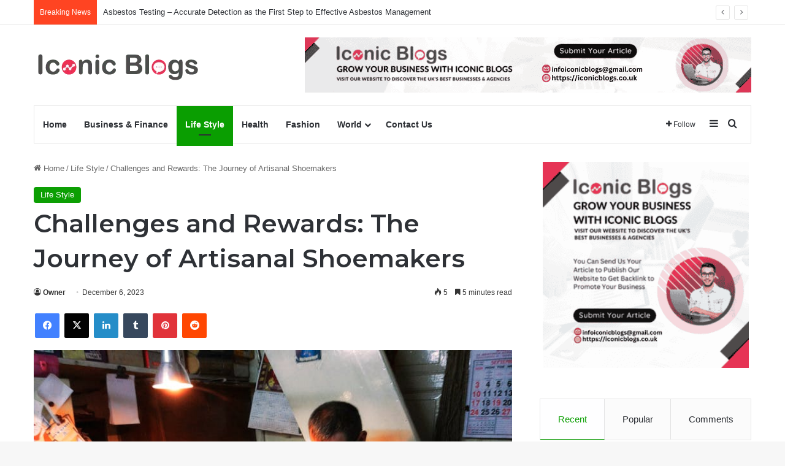

--- FILE ---
content_type: text/html; charset=UTF-8
request_url: https://iconicblogs.co.uk/challenges-and-rewards-the-journey-of-artisanal-shoemakers
body_size: 26198
content:
<!DOCTYPE html>
<html lang="en-US" class="" data-skin="light">
<head>
	<script async src="https://pagead2.googlesyndication.com/pagead/js/adsbygoogle.js?client=ca-pub-4040429832376019"
     crossorigin="anonymous"></script>
	<meta charset="UTF-8" />
	<link rel="profile" href="https://gmpg.org/xfn/11" />
	<meta name='robots' content='index, follow, max-image-preview:large, max-snippet:-1, max-video-preview:-1' />

	<!-- This site is optimized with the Yoast SEO plugin v26.6 - https://yoast.com/wordpress/plugins/seo/ -->
	<title>Challenges and Rewards: The Journey of Artisanal Shoemakers - Iconic Blogs</title>
	<link rel="canonical" href="https://iconicblogs.co.uk/challenges-and-rewards-the-journey-of-artisanal-shoemakers" />
	<meta property="og:locale" content="en_US" />
	<meta property="og:type" content="article" />
	<meta property="og:title" content="Challenges and Rewards: The Journey of Artisanal Shoemakers - Iconic Blogs" />
	<meta property="og:description" content="Living in a world where mass produced goods dominate there is an increasing admiration, for things that are personalized, unique and reflective of one&#8217;s individuality. This trend is particularly evident in the realm of shoes. This article explores the world of bespoke elegance delving into the growing popularity of made handmade shoes and their significant &hellip;" />
	<meta property="og:url" content="https://iconicblogs.co.uk/challenges-and-rewards-the-journey-of-artisanal-shoemakers" />
	<meta property="og:site_name" content="Iconic Blogs" />
	<meta property="article:published_time" content="2023-12-06T12:37:16+00:00" />
	<meta property="article:modified_time" content="2025-02-16T22:04:52+00:00" />
	<meta property="og:image" content="https://iconicblogs.co.uk/wp-content/uploads/2023/12/shoemaker-feat-.jpg" />
	<meta property="og:image:width" content="750" />
	<meta property="og:image:height" content="500" />
	<meta property="og:image:type" content="image/jpeg" />
	<meta name="author" content="Owner" />
	<meta name="twitter:card" content="summary_large_image" />
	<meta name="twitter:label1" content="Written by" />
	<meta name="twitter:data1" content="Owner" />
	<meta name="twitter:label2" content="Est. reading time" />
	<meta name="twitter:data2" content="6 minutes" />
	<script type="application/ld+json" class="yoast-schema-graph">{"@context":"https://schema.org","@graph":[{"@type":"WebPage","@id":"https://iconicblogs.co.uk/challenges-and-rewards-the-journey-of-artisanal-shoemakers","url":"https://iconicblogs.co.uk/challenges-and-rewards-the-journey-of-artisanal-shoemakers","name":"Challenges and Rewards: The Journey of Artisanal Shoemakers - Iconic Blogs","isPartOf":{"@id":"https://iconicblogs.co.uk/#website"},"primaryImageOfPage":{"@id":"https://iconicblogs.co.uk/challenges-and-rewards-the-journey-of-artisanal-shoemakers#primaryimage"},"image":{"@id":"https://iconicblogs.co.uk/challenges-and-rewards-the-journey-of-artisanal-shoemakers#primaryimage"},"thumbnailUrl":"https://iconicblogs.co.uk/wp-content/uploads/2023/12/shoemaker-feat-^.jpg","datePublished":"2023-12-06T12:37:16+00:00","dateModified":"2025-02-16T22:04:52+00:00","author":{"@id":"https://iconicblogs.co.uk/#/schema/person/bcb97aade23740d0ddd6fc9fbcdf521c"},"breadcrumb":{"@id":"https://iconicblogs.co.uk/challenges-and-rewards-the-journey-of-artisanal-shoemakers#breadcrumb"},"inLanguage":"en-US","potentialAction":[{"@type":"ReadAction","target":["https://iconicblogs.co.uk/challenges-and-rewards-the-journey-of-artisanal-shoemakers"]}]},{"@type":"ImageObject","inLanguage":"en-US","@id":"https://iconicblogs.co.uk/challenges-and-rewards-the-journey-of-artisanal-shoemakers#primaryimage","url":"https://iconicblogs.co.uk/wp-content/uploads/2023/12/shoemaker-feat-^.jpg","contentUrl":"https://iconicblogs.co.uk/wp-content/uploads/2023/12/shoemaker-feat-^.jpg","width":750,"height":500},{"@type":"BreadcrumbList","@id":"https://iconicblogs.co.uk/challenges-and-rewards-the-journey-of-artisanal-shoemakers#breadcrumb","itemListElement":[{"@type":"ListItem","position":1,"name":"Home","item":"https://iconicblogs.co.uk/"},{"@type":"ListItem","position":2,"name":"Challenges and Rewards: The Journey of Artisanal Shoemakers"}]},{"@type":"WebSite","@id":"https://iconicblogs.co.uk/#website","url":"https://iconicblogs.co.uk/","name":"Iconic Blogs","description":"Where Wisdom Meets Words.","potentialAction":[{"@type":"SearchAction","target":{"@type":"EntryPoint","urlTemplate":"https://iconicblogs.co.uk/?s={search_term_string}"},"query-input":{"@type":"PropertyValueSpecification","valueRequired":true,"valueName":"search_term_string"}}],"inLanguage":"en-US"},{"@type":"Person","@id":"https://iconicblogs.co.uk/#/schema/person/bcb97aade23740d0ddd6fc9fbcdf521c","name":"Owner"}]}</script>
	<!-- / Yoast SEO plugin. -->


<link rel='dns-prefetch' href='//www.googletagmanager.com' />
<link rel='dns-prefetch' href='//pagead2.googlesyndication.com' />
<link rel="alternate" type="application/rss+xml" title="Iconic Blogs &raquo; Feed" href="https://iconicblogs.co.uk/feed" />
<link rel="alternate" type="application/rss+xml" title="Iconic Blogs &raquo; Comments Feed" href="https://iconicblogs.co.uk/comments/feed" />

		<style type="text/css">
			:root{				
			--tie-preset-gradient-1: linear-gradient(135deg, rgba(6, 147, 227, 1) 0%, rgb(155, 81, 224) 100%);
			--tie-preset-gradient-2: linear-gradient(135deg, rgb(122, 220, 180) 0%, rgb(0, 208, 130) 100%);
			--tie-preset-gradient-3: linear-gradient(135deg, rgba(252, 185, 0, 1) 0%, rgba(255, 105, 0, 1) 100%);
			--tie-preset-gradient-4: linear-gradient(135deg, rgba(255, 105, 0, 1) 0%, rgb(207, 46, 46) 100%);
			--tie-preset-gradient-5: linear-gradient(135deg, rgb(238, 238, 238) 0%, rgb(169, 184, 195) 100%);
			--tie-preset-gradient-6: linear-gradient(135deg, rgb(74, 234, 220) 0%, rgb(151, 120, 209) 20%, rgb(207, 42, 186) 40%, rgb(238, 44, 130) 60%, rgb(251, 105, 98) 80%, rgb(254, 248, 76) 100%);
			--tie-preset-gradient-7: linear-gradient(135deg, rgb(255, 206, 236) 0%, rgb(152, 150, 240) 100%);
			--tie-preset-gradient-8: linear-gradient(135deg, rgb(254, 205, 165) 0%, rgb(254, 45, 45) 50%, rgb(107, 0, 62) 100%);
			--tie-preset-gradient-9: linear-gradient(135deg, rgb(255, 203, 112) 0%, rgb(199, 81, 192) 50%, rgb(65, 88, 208) 100%);
			--tie-preset-gradient-10: linear-gradient(135deg, rgb(255, 245, 203) 0%, rgb(182, 227, 212) 50%, rgb(51, 167, 181) 100%);
			--tie-preset-gradient-11: linear-gradient(135deg, rgb(202, 248, 128) 0%, rgb(113, 206, 126) 100%);
			--tie-preset-gradient-12: linear-gradient(135deg, rgb(2, 3, 129) 0%, rgb(40, 116, 252) 100%);
			--tie-preset-gradient-13: linear-gradient(135deg, #4D34FA, #ad34fa);
			--tie-preset-gradient-14: linear-gradient(135deg, #0057FF, #31B5FF);
			--tie-preset-gradient-15: linear-gradient(135deg, #FF007A, #FF81BD);
			--tie-preset-gradient-16: linear-gradient(135deg, #14111E, #4B4462);
			--tie-preset-gradient-17: linear-gradient(135deg, #F32758, #FFC581);

			
					--main-nav-background: #FFFFFF;
					--main-nav-secondry-background: rgba(0,0,0,0.03);
					--main-nav-primary-color: #0088ff;
					--main-nav-contrast-primary-color: #FFFFFF;
					--main-nav-text-color: #2c2f34;
					--main-nav-secondry-text-color: rgba(0,0,0,0.5);
					--main-nav-main-border-color: rgba(0,0,0,0.1);
					--main-nav-secondry-border-color: rgba(0,0,0,0.08);
				
			}
		</style>
	<link rel="alternate" title="oEmbed (JSON)" type="application/json+oembed" href="https://iconicblogs.co.uk/wp-json/oembed/1.0/embed?url=https%3A%2F%2Ficonicblogs.co.uk%2Fchallenges-and-rewards-the-journey-of-artisanal-shoemakers" />
<link rel="alternate" title="oEmbed (XML)" type="text/xml+oembed" href="https://iconicblogs.co.uk/wp-json/oembed/1.0/embed?url=https%3A%2F%2Ficonicblogs.co.uk%2Fchallenges-and-rewards-the-journey-of-artisanal-shoemakers&#038;format=xml" />
<meta name="viewport" content="width=device-width, initial-scale=1.0" /><style id='wp-img-auto-sizes-contain-inline-css' type='text/css'>
img:is([sizes=auto i],[sizes^="auto," i]){contain-intrinsic-size:3000px 1500px}
/*# sourceURL=wp-img-auto-sizes-contain-inline-css */
</style>

<style id='wp-emoji-styles-inline-css' type='text/css'>

	img.wp-smiley, img.emoji {
		display: inline !important;
		border: none !important;
		box-shadow: none !important;
		height: 1em !important;
		width: 1em !important;
		margin: 0 0.07em !important;
		vertical-align: -0.1em !important;
		background: none !important;
		padding: 0 !important;
	}
/*# sourceURL=wp-emoji-styles-inline-css */
</style>
<style id='wp-block-library-inline-css' type='text/css'>
:root{--wp-block-synced-color:#7a00df;--wp-block-synced-color--rgb:122,0,223;--wp-bound-block-color:var(--wp-block-synced-color);--wp-editor-canvas-background:#ddd;--wp-admin-theme-color:#007cba;--wp-admin-theme-color--rgb:0,124,186;--wp-admin-theme-color-darker-10:#006ba1;--wp-admin-theme-color-darker-10--rgb:0,107,160.5;--wp-admin-theme-color-darker-20:#005a87;--wp-admin-theme-color-darker-20--rgb:0,90,135;--wp-admin-border-width-focus:2px}@media (min-resolution:192dpi){:root{--wp-admin-border-width-focus:1.5px}}.wp-element-button{cursor:pointer}:root .has-very-light-gray-background-color{background-color:#eee}:root .has-very-dark-gray-background-color{background-color:#313131}:root .has-very-light-gray-color{color:#eee}:root .has-very-dark-gray-color{color:#313131}:root .has-vivid-green-cyan-to-vivid-cyan-blue-gradient-background{background:linear-gradient(135deg,#00d084,#0693e3)}:root .has-purple-crush-gradient-background{background:linear-gradient(135deg,#34e2e4,#4721fb 50%,#ab1dfe)}:root .has-hazy-dawn-gradient-background{background:linear-gradient(135deg,#faaca8,#dad0ec)}:root .has-subdued-olive-gradient-background{background:linear-gradient(135deg,#fafae1,#67a671)}:root .has-atomic-cream-gradient-background{background:linear-gradient(135deg,#fdd79a,#004a59)}:root .has-nightshade-gradient-background{background:linear-gradient(135deg,#330968,#31cdcf)}:root .has-midnight-gradient-background{background:linear-gradient(135deg,#020381,#2874fc)}:root{--wp--preset--font-size--normal:16px;--wp--preset--font-size--huge:42px}.has-regular-font-size{font-size:1em}.has-larger-font-size{font-size:2.625em}.has-normal-font-size{font-size:var(--wp--preset--font-size--normal)}.has-huge-font-size{font-size:var(--wp--preset--font-size--huge)}.has-text-align-center{text-align:center}.has-text-align-left{text-align:left}.has-text-align-right{text-align:right}.has-fit-text{white-space:nowrap!important}#end-resizable-editor-section{display:none}.aligncenter{clear:both}.items-justified-left{justify-content:flex-start}.items-justified-center{justify-content:center}.items-justified-right{justify-content:flex-end}.items-justified-space-between{justify-content:space-between}.screen-reader-text{border:0;clip-path:inset(50%);height:1px;margin:-1px;overflow:hidden;padding:0;position:absolute;width:1px;word-wrap:normal!important}.screen-reader-text:focus{background-color:#ddd;clip-path:none;color:#444;display:block;font-size:1em;height:auto;left:5px;line-height:normal;padding:15px 23px 14px;text-decoration:none;top:5px;width:auto;z-index:100000}html :where(.has-border-color){border-style:solid}html :where([style*=border-top-color]){border-top-style:solid}html :where([style*=border-right-color]){border-right-style:solid}html :where([style*=border-bottom-color]){border-bottom-style:solid}html :where([style*=border-left-color]){border-left-style:solid}html :where([style*=border-width]){border-style:solid}html :where([style*=border-top-width]){border-top-style:solid}html :where([style*=border-right-width]){border-right-style:solid}html :where([style*=border-bottom-width]){border-bottom-style:solid}html :where([style*=border-left-width]){border-left-style:solid}html :where(img[class*=wp-image-]){height:auto;max-width:100%}:where(figure){margin:0 0 1em}html :where(.is-position-sticky){--wp-admin--admin-bar--position-offset:var(--wp-admin--admin-bar--height,0px)}@media screen and (max-width:600px){html :where(.is-position-sticky){--wp-admin--admin-bar--position-offset:0px}}

/*# sourceURL=wp-block-library-inline-css */
</style><style id='global-styles-inline-css' type='text/css'>
:root{--wp--preset--aspect-ratio--square: 1;--wp--preset--aspect-ratio--4-3: 4/3;--wp--preset--aspect-ratio--3-4: 3/4;--wp--preset--aspect-ratio--3-2: 3/2;--wp--preset--aspect-ratio--2-3: 2/3;--wp--preset--aspect-ratio--16-9: 16/9;--wp--preset--aspect-ratio--9-16: 9/16;--wp--preset--color--black: #000000;--wp--preset--color--cyan-bluish-gray: #abb8c3;--wp--preset--color--white: #ffffff;--wp--preset--color--pale-pink: #f78da7;--wp--preset--color--vivid-red: #cf2e2e;--wp--preset--color--luminous-vivid-orange: #ff6900;--wp--preset--color--luminous-vivid-amber: #fcb900;--wp--preset--color--light-green-cyan: #7bdcb5;--wp--preset--color--vivid-green-cyan: #00d084;--wp--preset--color--pale-cyan-blue: #8ed1fc;--wp--preset--color--vivid-cyan-blue: #0693e3;--wp--preset--color--vivid-purple: #9b51e0;--wp--preset--gradient--vivid-cyan-blue-to-vivid-purple: linear-gradient(135deg,rgb(6,147,227) 0%,rgb(155,81,224) 100%);--wp--preset--gradient--light-green-cyan-to-vivid-green-cyan: linear-gradient(135deg,rgb(122,220,180) 0%,rgb(0,208,130) 100%);--wp--preset--gradient--luminous-vivid-amber-to-luminous-vivid-orange: linear-gradient(135deg,rgb(252,185,0) 0%,rgb(255,105,0) 100%);--wp--preset--gradient--luminous-vivid-orange-to-vivid-red: linear-gradient(135deg,rgb(255,105,0) 0%,rgb(207,46,46) 100%);--wp--preset--gradient--very-light-gray-to-cyan-bluish-gray: linear-gradient(135deg,rgb(238,238,238) 0%,rgb(169,184,195) 100%);--wp--preset--gradient--cool-to-warm-spectrum: linear-gradient(135deg,rgb(74,234,220) 0%,rgb(151,120,209) 20%,rgb(207,42,186) 40%,rgb(238,44,130) 60%,rgb(251,105,98) 80%,rgb(254,248,76) 100%);--wp--preset--gradient--blush-light-purple: linear-gradient(135deg,rgb(255,206,236) 0%,rgb(152,150,240) 100%);--wp--preset--gradient--blush-bordeaux: linear-gradient(135deg,rgb(254,205,165) 0%,rgb(254,45,45) 50%,rgb(107,0,62) 100%);--wp--preset--gradient--luminous-dusk: linear-gradient(135deg,rgb(255,203,112) 0%,rgb(199,81,192) 50%,rgb(65,88,208) 100%);--wp--preset--gradient--pale-ocean: linear-gradient(135deg,rgb(255,245,203) 0%,rgb(182,227,212) 50%,rgb(51,167,181) 100%);--wp--preset--gradient--electric-grass: linear-gradient(135deg,rgb(202,248,128) 0%,rgb(113,206,126) 100%);--wp--preset--gradient--midnight: linear-gradient(135deg,rgb(2,3,129) 0%,rgb(40,116,252) 100%);--wp--preset--font-size--small: 13px;--wp--preset--font-size--medium: 20px;--wp--preset--font-size--large: 36px;--wp--preset--font-size--x-large: 42px;--wp--preset--spacing--20: 0.44rem;--wp--preset--spacing--30: 0.67rem;--wp--preset--spacing--40: 1rem;--wp--preset--spacing--50: 1.5rem;--wp--preset--spacing--60: 2.25rem;--wp--preset--spacing--70: 3.38rem;--wp--preset--spacing--80: 5.06rem;--wp--preset--shadow--natural: 6px 6px 9px rgba(0, 0, 0, 0.2);--wp--preset--shadow--deep: 12px 12px 50px rgba(0, 0, 0, 0.4);--wp--preset--shadow--sharp: 6px 6px 0px rgba(0, 0, 0, 0.2);--wp--preset--shadow--outlined: 6px 6px 0px -3px rgb(255, 255, 255), 6px 6px rgb(0, 0, 0);--wp--preset--shadow--crisp: 6px 6px 0px rgb(0, 0, 0);}:where(.is-layout-flex){gap: 0.5em;}:where(.is-layout-grid){gap: 0.5em;}body .is-layout-flex{display: flex;}.is-layout-flex{flex-wrap: wrap;align-items: center;}.is-layout-flex > :is(*, div){margin: 0;}body .is-layout-grid{display: grid;}.is-layout-grid > :is(*, div){margin: 0;}:where(.wp-block-columns.is-layout-flex){gap: 2em;}:where(.wp-block-columns.is-layout-grid){gap: 2em;}:where(.wp-block-post-template.is-layout-flex){gap: 1.25em;}:where(.wp-block-post-template.is-layout-grid){gap: 1.25em;}.has-black-color{color: var(--wp--preset--color--black) !important;}.has-cyan-bluish-gray-color{color: var(--wp--preset--color--cyan-bluish-gray) !important;}.has-white-color{color: var(--wp--preset--color--white) !important;}.has-pale-pink-color{color: var(--wp--preset--color--pale-pink) !important;}.has-vivid-red-color{color: var(--wp--preset--color--vivid-red) !important;}.has-luminous-vivid-orange-color{color: var(--wp--preset--color--luminous-vivid-orange) !important;}.has-luminous-vivid-amber-color{color: var(--wp--preset--color--luminous-vivid-amber) !important;}.has-light-green-cyan-color{color: var(--wp--preset--color--light-green-cyan) !important;}.has-vivid-green-cyan-color{color: var(--wp--preset--color--vivid-green-cyan) !important;}.has-pale-cyan-blue-color{color: var(--wp--preset--color--pale-cyan-blue) !important;}.has-vivid-cyan-blue-color{color: var(--wp--preset--color--vivid-cyan-blue) !important;}.has-vivid-purple-color{color: var(--wp--preset--color--vivid-purple) !important;}.has-black-background-color{background-color: var(--wp--preset--color--black) !important;}.has-cyan-bluish-gray-background-color{background-color: var(--wp--preset--color--cyan-bluish-gray) !important;}.has-white-background-color{background-color: var(--wp--preset--color--white) !important;}.has-pale-pink-background-color{background-color: var(--wp--preset--color--pale-pink) !important;}.has-vivid-red-background-color{background-color: var(--wp--preset--color--vivid-red) !important;}.has-luminous-vivid-orange-background-color{background-color: var(--wp--preset--color--luminous-vivid-orange) !important;}.has-luminous-vivid-amber-background-color{background-color: var(--wp--preset--color--luminous-vivid-amber) !important;}.has-light-green-cyan-background-color{background-color: var(--wp--preset--color--light-green-cyan) !important;}.has-vivid-green-cyan-background-color{background-color: var(--wp--preset--color--vivid-green-cyan) !important;}.has-pale-cyan-blue-background-color{background-color: var(--wp--preset--color--pale-cyan-blue) !important;}.has-vivid-cyan-blue-background-color{background-color: var(--wp--preset--color--vivid-cyan-blue) !important;}.has-vivid-purple-background-color{background-color: var(--wp--preset--color--vivid-purple) !important;}.has-black-border-color{border-color: var(--wp--preset--color--black) !important;}.has-cyan-bluish-gray-border-color{border-color: var(--wp--preset--color--cyan-bluish-gray) !important;}.has-white-border-color{border-color: var(--wp--preset--color--white) !important;}.has-pale-pink-border-color{border-color: var(--wp--preset--color--pale-pink) !important;}.has-vivid-red-border-color{border-color: var(--wp--preset--color--vivid-red) !important;}.has-luminous-vivid-orange-border-color{border-color: var(--wp--preset--color--luminous-vivid-orange) !important;}.has-luminous-vivid-amber-border-color{border-color: var(--wp--preset--color--luminous-vivid-amber) !important;}.has-light-green-cyan-border-color{border-color: var(--wp--preset--color--light-green-cyan) !important;}.has-vivid-green-cyan-border-color{border-color: var(--wp--preset--color--vivid-green-cyan) !important;}.has-pale-cyan-blue-border-color{border-color: var(--wp--preset--color--pale-cyan-blue) !important;}.has-vivid-cyan-blue-border-color{border-color: var(--wp--preset--color--vivid-cyan-blue) !important;}.has-vivid-purple-border-color{border-color: var(--wp--preset--color--vivid-purple) !important;}.has-vivid-cyan-blue-to-vivid-purple-gradient-background{background: var(--wp--preset--gradient--vivid-cyan-blue-to-vivid-purple) !important;}.has-light-green-cyan-to-vivid-green-cyan-gradient-background{background: var(--wp--preset--gradient--light-green-cyan-to-vivid-green-cyan) !important;}.has-luminous-vivid-amber-to-luminous-vivid-orange-gradient-background{background: var(--wp--preset--gradient--luminous-vivid-amber-to-luminous-vivid-orange) !important;}.has-luminous-vivid-orange-to-vivid-red-gradient-background{background: var(--wp--preset--gradient--luminous-vivid-orange-to-vivid-red) !important;}.has-very-light-gray-to-cyan-bluish-gray-gradient-background{background: var(--wp--preset--gradient--very-light-gray-to-cyan-bluish-gray) !important;}.has-cool-to-warm-spectrum-gradient-background{background: var(--wp--preset--gradient--cool-to-warm-spectrum) !important;}.has-blush-light-purple-gradient-background{background: var(--wp--preset--gradient--blush-light-purple) !important;}.has-blush-bordeaux-gradient-background{background: var(--wp--preset--gradient--blush-bordeaux) !important;}.has-luminous-dusk-gradient-background{background: var(--wp--preset--gradient--luminous-dusk) !important;}.has-pale-ocean-gradient-background{background: var(--wp--preset--gradient--pale-ocean) !important;}.has-electric-grass-gradient-background{background: var(--wp--preset--gradient--electric-grass) !important;}.has-midnight-gradient-background{background: var(--wp--preset--gradient--midnight) !important;}.has-small-font-size{font-size: var(--wp--preset--font-size--small) !important;}.has-medium-font-size{font-size: var(--wp--preset--font-size--medium) !important;}.has-large-font-size{font-size: var(--wp--preset--font-size--large) !important;}.has-x-large-font-size{font-size: var(--wp--preset--font-size--x-large) !important;}
/*# sourceURL=global-styles-inline-css */
</style>

<style id='classic-theme-styles-inline-css' type='text/css'>
/*! This file is auto-generated */
.wp-block-button__link{color:#fff;background-color:#32373c;border-radius:9999px;box-shadow:none;text-decoration:none;padding:calc(.667em + 2px) calc(1.333em + 2px);font-size:1.125em}.wp-block-file__button{background:#32373c;color:#fff;text-decoration:none}
/*# sourceURL=/wp-includes/css/classic-themes.min.css */
</style>
<link rel='stylesheet' id='contact-form-7-css' href='https://iconicblogs.co.uk/wp-content/plugins/contact-form-7/includes/css/styles.css?ver=6.1.4' type='text/css' media='all' />
<link rel='stylesheet' id='tie-css-base-css' href='https://iconicblogs.co.uk/wp-content/themes/jannah/assets/css/base.min.css?ver=7.0.6' type='text/css' media='all' />
<link rel='stylesheet' id='tie-css-styles-css' href='https://iconicblogs.co.uk/wp-content/themes/jannah/assets/css/style.min.css?ver=7.0.6' type='text/css' media='all' />
<link rel='stylesheet' id='tie-css-widgets-css' href='https://iconicblogs.co.uk/wp-content/themes/jannah/assets/css/widgets.min.css?ver=7.0.6' type='text/css' media='all' />
<link rel='stylesheet' id='tie-css-helpers-css' href='https://iconicblogs.co.uk/wp-content/themes/jannah/assets/css/helpers.min.css?ver=7.0.6' type='text/css' media='all' />
<link rel='stylesheet' id='tie-fontawesome5-css' href='https://iconicblogs.co.uk/wp-content/themes/jannah/assets/css/fontawesome.css?ver=7.0.6' type='text/css' media='all' />
<link rel='stylesheet' id='tie-css-ilightbox-css' href='https://iconicblogs.co.uk/wp-content/themes/jannah/assets/ilightbox/dark-skin/skin.css?ver=7.0.6' type='text/css' media='all' />
<link rel='stylesheet' id='tie-css-single-css' href='https://iconicblogs.co.uk/wp-content/themes/jannah/assets/css/single.min.css?ver=7.0.6' type='text/css' media='all' />
<link rel='stylesheet' id='tie-css-print-css' href='https://iconicblogs.co.uk/wp-content/themes/jannah/assets/css/print.css?ver=7.0.6' type='text/css' media='print' />
<style id='tie-css-print-inline-css' type='text/css'>
.wf-active .logo-text,.wf-active h1,.wf-active h2,.wf-active h3,.wf-active h4,.wf-active h5,.wf-active h6,.wf-active .the-subtitle{font-family: 'Montserrat';}:root:root{--brand-color: #0a9e01;--dark-brand-color: #006c00;--bright-color: #FFFFFF;--base-color: #2c2f34;}#footer-widgets-container{border-top: 8px solid #0a9e01;-webkit-box-shadow: 0 -5px 0 rgba(0,0,0,0.07); -moz-box-shadow: 0 -8px 0 rgba(0,0,0,0.07); box-shadow: 0 -8px 0 rgba(0,0,0,0.07);}#reading-position-indicator{box-shadow: 0 0 10px rgba( 10,158,1,0.7);}:root:root{--brand-color: #0a9e01;--dark-brand-color: #006c00;--bright-color: #FFFFFF;--base-color: #2c2f34;}#footer-widgets-container{border-top: 8px solid #0a9e01;-webkit-box-shadow: 0 -5px 0 rgba(0,0,0,0.07); -moz-box-shadow: 0 -8px 0 rgba(0,0,0,0.07); box-shadow: 0 -8px 0 rgba(0,0,0,0.07);}#reading-position-indicator{box-shadow: 0 0 10px rgba( 10,158,1,0.7);}#top-nav .breaking-title{color: #FFFFFF;}#top-nav .breaking-title:before{background-color: #ff4422;}#top-nav .breaking-news-nav li:hover{background-color: #ff4422;border-color: #ff4422;}.tie-cat-738,.tie-cat-item-738 > span{background-color:#e67e22 !important;color:#FFFFFF !important;}.tie-cat-738:after{border-top-color:#e67e22 !important;}.tie-cat-738:hover{background-color:#c86004 !important;}.tie-cat-738:hover:after{border-top-color:#c86004 !important;}.tie-cat-746,.tie-cat-item-746 > span{background-color:#2ecc71 !important;color:#FFFFFF !important;}.tie-cat-746:after{border-top-color:#2ecc71 !important;}.tie-cat-746:hover{background-color:#10ae53 !important;}.tie-cat-746:hover:after{border-top-color:#10ae53 !important;}.tie-cat-748,.tie-cat-item-748 > span{background-color:#9b59b6 !important;color:#FFFFFF !important;}.tie-cat-748:after{border-top-color:#9b59b6 !important;}.tie-cat-748:hover{background-color:#7d3b98 !important;}.tie-cat-748:hover:after{border-top-color:#7d3b98 !important;}.tie-cat-751,.tie-cat-item-751 > span{background-color:#34495e !important;color:#FFFFFF !important;}.tie-cat-751:after{border-top-color:#34495e !important;}.tie-cat-751:hover{background-color:#162b40 !important;}.tie-cat-751:hover:after{border-top-color:#162b40 !important;}.tie-cat-2,.tie-cat-item-2 > span{background-color:#795548 !important;color:#FFFFFF !important;}.tie-cat-2:after{border-top-color:#795548 !important;}.tie-cat-2:hover{background-color:#5b372a !important;}.tie-cat-2:hover:after{border-top-color:#5b372a !important;}.tie-cat-9,.tie-cat-item-9 > span{background-color:#4CAF50 !important;color:#FFFFFF !important;}.tie-cat-9:after{border-top-color:#4CAF50 !important;}.tie-cat-9:hover{background-color:#2e9132 !important;}.tie-cat-9:hover:after{border-top-color:#2e9132 !important;}@media (max-width: 991px){.side-aside.dark-skin{background: #0a9e01;background: -webkit-linear-gradient(135deg,#66a501,#0a9e01 );background: -moz-linear-gradient(135deg,#66a501,#0a9e01 );background: -o-linear-gradient(135deg,#66a501,#0a9e01 );background: linear-gradient(135deg,#0a9e01,#66a501 );}}
/*# sourceURL=tie-css-print-inline-css */
</style>
<script type="text/javascript" src="https://iconicblogs.co.uk/wp-includes/js/jquery/jquery.min.js?ver=3.7.1" id="jquery-core-js"></script>
<script type="text/javascript" src="https://iconicblogs.co.uk/wp-includes/js/jquery/jquery-migrate.min.js?ver=3.4.1" id="jquery-migrate-js"></script>

<!-- Google tag (gtag.js) snippet added by Site Kit -->
<!-- Google Analytics snippet added by Site Kit -->
<script type="text/javascript" src="https://www.googletagmanager.com/gtag/js?id=GT-WB72MTQQ" id="google_gtagjs-js" async></script>
<script type="text/javascript" id="google_gtagjs-js-after">
/* <![CDATA[ */
window.dataLayer = window.dataLayer || [];function gtag(){dataLayer.push(arguments);}
gtag("set","linker",{"domains":["iconicblogs.co.uk"]});
gtag("js", new Date());
gtag("set", "developer_id.dZTNiMT", true);
gtag("config", "GT-WB72MTQQ");
 window._googlesitekit = window._googlesitekit || {}; window._googlesitekit.throttledEvents = []; window._googlesitekit.gtagEvent = (name, data) => { var key = JSON.stringify( { name, data } ); if ( !! window._googlesitekit.throttledEvents[ key ] ) { return; } window._googlesitekit.throttledEvents[ key ] = true; setTimeout( () => { delete window._googlesitekit.throttledEvents[ key ]; }, 5 ); gtag( "event", name, { ...data, event_source: "site-kit" } ); }; 
//# sourceURL=google_gtagjs-js-after
/* ]]> */
</script>
<link rel="https://api.w.org/" href="https://iconicblogs.co.uk/wp-json/" /><link rel="alternate" title="JSON" type="application/json" href="https://iconicblogs.co.uk/wp-json/wp/v2/posts/2342" /><link rel="EditURI" type="application/rsd+xml" title="RSD" href="https://iconicblogs.co.uk/xmlrpc.php?rsd" />
<meta name="generator" content="WordPress 6.9" />
<link rel='shortlink' href='https://iconicblogs.co.uk/?p=2342' />
<meta name="generator" content="Site Kit by Google 1.168.0" /><meta http-equiv="X-UA-Compatible" content="IE=edge">

<!-- Google AdSense meta tags added by Site Kit -->
<meta name="google-adsense-platform-account" content="ca-host-pub-2644536267352236">
<meta name="google-adsense-platform-domain" content="sitekit.withgoogle.com">
<!-- End Google AdSense meta tags added by Site Kit -->

<!-- Google AdSense snippet added by Site Kit -->
<script type="text/javascript" async="async" src="https://pagead2.googlesyndication.com/pagead/js/adsbygoogle.js?client=ca-pub-4040429832376019&amp;host=ca-host-pub-2644536267352236" crossorigin="anonymous"></script>

<!-- End Google AdSense snippet added by Site Kit -->
<link rel="icon" href="https://iconicblogs.co.uk/wp-content/uploads/2025/03/cropped-Iconic-Blogs-Favicon-32x32.png" sizes="32x32" />
<link rel="icon" href="https://iconicblogs.co.uk/wp-content/uploads/2025/03/cropped-Iconic-Blogs-Favicon-192x192.png" sizes="192x192" />
<link rel="apple-touch-icon" href="https://iconicblogs.co.uk/wp-content/uploads/2025/03/cropped-Iconic-Blogs-Favicon-180x180.png" />
<meta name="msapplication-TileImage" content="https://iconicblogs.co.uk/wp-content/uploads/2025/03/cropped-Iconic-Blogs-Favicon-270x270.png" />
</head>

<body id="tie-body" class="wp-singular post-template-default single single-post postid-2342 single-format-standard wp-theme-jannah wrapper-has-shadow block-head-7 magazine2 is-thumb-overlay-disabled is-desktop is-header-layout-3 has-header-ad sidebar-right has-sidebar post-layout-1 narrow-title-narrow-media has-mobile-share">



<div class="background-overlay">

	<div id="tie-container" class="site tie-container">

		
		<div id="tie-wrapper">

			
<header id="theme-header" class="theme-header header-layout-3 main-nav-light main-nav-default-light main-nav-below main-nav-boxed has-stream-item top-nav-active top-nav-light top-nav-default-light top-nav-above has-normal-width-logo mobile-header-default">
	
<nav id="top-nav"  class="has-breaking-menu top-nav header-nav has-breaking-news" aria-label="Secondary Navigation">
	<div class="container">
		<div class="topbar-wrapper">

			
			<div class="tie-alignleft">
				
<div class="breaking controls-is-active">

	<span class="breaking-title">
		<span class="tie-icon-bolt breaking-icon" aria-hidden="true"></span>
		<span class="breaking-title-text">Breaking News</span>
	</span>

	<ul id="breaking-news-in-header" class="breaking-news" data-type="reveal" data-arrows="true">

		
							<li class="news-item">
								<a href="https://iconicblogs.co.uk/asbestos-testing-accurate-detection-as-the-first-step-to-effective-asbestos-management">Asbestos Testing – Accurate Detection as the First Step to Effective Asbestos Management</a>
							</li>

							
							<li class="news-item">
								<a href="https://iconicblogs.co.uk/stashpatrick-why-your-digital-life-needs-a-modern-day-patron-saint">Stashpatrick: Why Your Digital Life Needs a Modern-Day Patron Saint</a>
							</li>

							
							<li class="news-item">
								<a href="https://iconicblogs.co.uk/beyond-the-password-how-bclub-login-is-shaping-the-future-of-digital-authentication">Beyond the Password: How bclub Login is Shaping the Future of Digital Authentication</a>
							</li>

							
							<li class="news-item">
								<a href="https://iconicblogs.co.uk/beyond-the-buy-button-how-ultimateshop-is-quietly-rewiring-tech-for-the-harried-human">Beyond the Buy Button: How UltimateShop is Quietly Rewiring Tech for the Harried Human</a>
							</li>

							
							<li class="news-item">
								<a href="https://iconicblogs.co.uk/pharmacy-intern-written-exam-preparation-tips-sample-questions-study-guide">Pharmacy Intern Written Exam: Preparation Tips, Sample Questions &amp; Study Guide</a>
							</li>

							
							<li class="news-item">
								<a href="https://iconicblogs.co.uk/save-money-with-the-eco4-plan-and-get-a-free-boiler">Save Money with the ECO4 Plan and Get a Free Boiler</a>
							</li>

							
							<li class="news-item">
								<a href="https://iconicblogs.co.uk/vclubshop-guide-using-proxy-and-vpn-for-safe-browsing">Vclubshop Guide: Using Proxy and VPN for Safe Browsing</a>
							</li>

							
							<li class="news-item">
								<a href="https://iconicblogs.co.uk/how-to-boost-brand-identity-with-acrylic-pins">How to Boost Brand Identity with Acrylic Pins</a>
							</li>

							
							<li class="news-item">
								<a href="https://iconicblogs.co.uk/the-ultimate-guide-to-acrylic-stands-versatile-durable-and-stylish-displays">The Ultimate Guide to Acrylic Stands: Versatile, Durable, and Stylish Displays:</a>
							</li>

							
							<li class="news-item">
								<a href="https://iconicblogs.co.uk/guide-to-buying-new-glasses-frames">Guide to Buying New Glasses Frames</a>
							</li>

							
	</ul>
</div><!-- #breaking /-->
			</div><!-- .tie-alignleft /-->

			<div class="tie-alignright">
							</div><!-- .tie-alignright /-->

		</div><!-- .topbar-wrapper /-->
	</div><!-- .container /-->
</nav><!-- #top-nav /-->

<div class="container header-container">
	<div class="tie-row logo-row">

		
		<div class="logo-wrapper">
			<div class="tie-col-md-4 logo-container clearfix">
				<div id="mobile-header-components-area_1" class="mobile-header-components"><ul class="components"><li class="mobile-component_menu custom-menu-link"><a href="#" id="mobile-menu-icon" class=""><span class="tie-mobile-menu-icon nav-icon is-layout-1"></span><span class="screen-reader-text">Menu</span></a></li></ul></div>
		<div id="logo" class="image-logo" style="margin-top: 20px; margin-bottom: 20px;">

			
			<a title="Iconic Blogs" href="https://iconicblogs.co.uk/">
				
				<picture class="tie-logo-default tie-logo-picture">
					<source class="tie-logo-source-default tie-logo-source" srcset="https://iconicblogs.co.uk/wp-content/uploads/2025/03/Iconic-blogs-logo.webp" media="(max-width:991px)">
					<source class="tie-logo-source-default tie-logo-source" srcset="https://iconicblogs.co.uk/wp-content/uploads/2025/03/Iconic-blogs-logo.webp">
					<img class="tie-logo-img-default tie-logo-img" src="https://iconicblogs.co.uk/wp-content/uploads/2025/03/Iconic-blogs-logo.webp" alt="Iconic Blogs" width="274" height="91" style="max-height:91px; width: auto;" />
				</picture>
						</a>

			
		</div><!-- #logo /-->

		<div id="mobile-header-components-area_2" class="mobile-header-components"><ul class="components"><li class="mobile-component_search custom-menu-link">
				<a href="#" class="tie-search-trigger-mobile">
					<span class="tie-icon-search tie-search-icon" aria-hidden="true"></span>
					<span class="screen-reader-text">Search for</span>
				</a>
			</li></ul></div>			</div><!-- .tie-col /-->
		</div><!-- .logo-wrapper /-->

		<div class="tie-col-md-8 stream-item stream-item-top-wrapper"><div class="stream-item-top">
					<a href="https://iconicblogs.co.uk/write-for-us" title="" target="_blank" >
						<img src="https://iconicblogs.co.uk/wp-content/uploads/2025/03/Top-Ad-Banner.png" alt="" width="728" height="91" />
					</a>
				</div></div><!-- .tie-col /-->
	</div><!-- .tie-row /-->
</div><!-- .container /-->

<div class="main-nav-wrapper">
	<nav id="main-nav" data-skin="search-in-main-nav" class="main-nav header-nav live-search-parent menu-style-default menu-style-solid-bg"  aria-label="Primary Navigation">
		<div class="container">

			<div class="main-menu-wrapper">

				
				<div id="menu-components-wrap">

					
					<div class="main-menu main-menu-wrap">
						<div id="main-nav-menu" class="main-menu header-menu"><ul id="menu-main-menu" class="menu"><li id="menu-item-3608" class="menu-item menu-item-type-post_type menu-item-object-page menu-item-home menu-item-3608"><a href="https://iconicblogs.co.uk/">Home</a></li>
<li id="menu-item-3609" class="menu-item menu-item-type-taxonomy menu-item-object-category menu-item-3609"><a href="https://iconicblogs.co.uk/category/business-finance">Business &amp; Finance</a></li>
<li id="menu-item-3610" class="menu-item menu-item-type-taxonomy menu-item-object-category current-post-ancestor current-menu-parent current-post-parent menu-item-3610 tie-current-menu"><a href="https://iconicblogs.co.uk/category/life-style">Life Style</a></li>
<li id="menu-item-3612" class="menu-item menu-item-type-taxonomy menu-item-object-category menu-item-3612"><a href="https://iconicblogs.co.uk/category/health">Health</a></li>
<li id="menu-item-3613" class="menu-item menu-item-type-taxonomy menu-item-object-category menu-item-3613"><a href="https://iconicblogs.co.uk/category/fashion">Fashion</a></li>
<li id="menu-item-3600" class="menu-item menu-item-type-taxonomy menu-item-object-category menu-item-has-children menu-item-3600"><a href="https://iconicblogs.co.uk/category/world">World</a>
<ul class="sub-menu menu-sub-content">
	<li id="menu-item-3601" class="menu-item menu-item-type-taxonomy menu-item-object-category menu-item-3601"><a href="https://iconicblogs.co.uk/category/sports">Sports</a></li>
	<li id="menu-item-3602" class="menu-item menu-item-type-taxonomy menu-item-object-category menu-item-3602"><a href="https://iconicblogs.co.uk/category/news">news</a></li>
	<li id="menu-item-3605" class="menu-item menu-item-type-taxonomy menu-item-object-category menu-item-3605"><a href="https://iconicblogs.co.uk/category/general">General</a></li>
	<li id="menu-item-3603" class="menu-item menu-item-type-taxonomy menu-item-object-category menu-item-3603"><a href="https://iconicblogs.co.uk/category/gaming">Gaming</a></li>
	<li id="menu-item-3604" class="menu-item menu-item-type-taxonomy menu-item-object-category menu-item-3604"><a href="https://iconicblogs.co.uk/category/digital-marketing">Digital Marketing</a></li>
	<li id="menu-item-3606" class="menu-item menu-item-type-taxonomy menu-item-object-category menu-item-3606"><a href="https://iconicblogs.co.uk/category/travel">Travel</a></li>
	<li id="menu-item-3607" class="menu-item menu-item-type-taxonomy menu-item-object-category menu-item-3607"><a href="https://iconicblogs.co.uk/category/foods">Foods</a></li>
</ul>
</li>
<li id="menu-item-3614" class="menu-item menu-item-type-post_type menu-item-object-page menu-item-3614"><a href="https://iconicblogs.co.uk/contact-us">Contact Us</a></li>
</ul></div>					</div><!-- .main-menu /-->

					<ul class="components">		<li class="list-social-icons menu-item custom-menu-link">
			<a href="#" class="follow-btn">
				<span class="tie-icon-plus" aria-hidden="true"></span>
				<span class="follow-text">Follow</span>
			</a>
			<ul class="dropdown-social-icons comp-sub-menu"><li class="social-icons-item"><a class="social-link facebook-social-icon" rel="external noopener nofollow" target="_blank" href="#"><span class="tie-social-icon tie-icon-facebook"></span><span class="social-text">Facebook</span></a></li><li class="social-icons-item"><a class="social-link twitter-social-icon" rel="external noopener nofollow" target="_blank" href="#"><span class="tie-social-icon tie-icon-twitter"></span><span class="social-text">X</span></a></li><li class="social-icons-item"><a class="social-link youtube-social-icon" rel="external noopener nofollow" target="_blank" href="#"><span class="tie-social-icon tie-icon-youtube"></span><span class="social-text">YouTube</span></a></li><li class="social-icons-item"><a class="social-link instagram-social-icon" rel="external noopener nofollow" target="_blank" href="#"><span class="tie-social-icon tie-icon-instagram"></span><span class="social-text">Instagram</span></a></li></ul><!-- #dropdown-social-icons /-->		</li><!-- #list-social-icons /-->
			<li class="side-aside-nav-icon menu-item custom-menu-link">
		<a href="#">
			<span class="tie-icon-navicon" aria-hidden="true"></span>
			<span class="screen-reader-text">Sidebar</span>
		</a>
	</li>
				<li class="search-compact-icon menu-item custom-menu-link">
				<a href="#" class="tie-search-trigger">
					<span class="tie-icon-search tie-search-icon" aria-hidden="true"></span>
					<span class="screen-reader-text">Search for</span>
				</a>
			</li>
			</ul><!-- Components -->
				</div><!-- #menu-components-wrap /-->
			</div><!-- .main-menu-wrapper /-->
		</div><!-- .container /-->

			</nav><!-- #main-nav /-->
</div><!-- .main-nav-wrapper /-->

</header>

<div id="content" class="site-content container"><div id="main-content-row" class="tie-row main-content-row">

<div class="main-content tie-col-md-8 tie-col-xs-12" role="main">

	
	<article id="the-post" class="container-wrapper post-content tie-standard">

		
<header class="entry-header-outer">

	<nav id="breadcrumb"><a href="https://iconicblogs.co.uk/"><span class="tie-icon-home" aria-hidden="true"></span> Home</a><em class="delimiter">/</em><a href="https://iconicblogs.co.uk/category/life-style">Life Style</a><em class="delimiter">/</em><span class="current">Challenges and Rewards: The Journey of Artisanal Shoemakers</span></nav><script type="application/ld+json">{"@context":"http:\/\/schema.org","@type":"BreadcrumbList","@id":"#Breadcrumb","itemListElement":[{"@type":"ListItem","position":1,"item":{"name":"Home","@id":"https:\/\/iconicblogs.co.uk\/"}},{"@type":"ListItem","position":2,"item":{"name":"Life Style","@id":"https:\/\/iconicblogs.co.uk\/category\/life-style"}}]}</script>
	<div class="entry-header">

		<span class="post-cat-wrap"><a class="post-cat tie-cat-6" href="https://iconicblogs.co.uk/category/life-style">Life Style</a></span>
		<h1 class="post-title entry-title">
			Challenges and Rewards: The Journey of Artisanal Shoemakers		</h1>

		<div class="single-post-meta post-meta clearfix"><span class="author-meta single-author no-avatars"><span class="meta-item meta-author-wrapper meta-author-18"><span class="meta-author"><a href="https://iconicblogs.co.uk/author/owner" class="author-name tie-icon" title="Owner">Owner</a></span></span></span><span class="date meta-item tie-icon">December 6, 2023</span><div class="tie-alignright"><span class="meta-views meta-item "><span class="tie-icon-fire" aria-hidden="true"></span> 4 </span><span class="meta-reading-time meta-item"><span class="tie-icon-bookmark" aria-hidden="true"></span> 5 minutes read</span> </div></div><!-- .post-meta -->	</div><!-- .entry-header /-->

	
	
</header><!-- .entry-header-outer /-->



		<div id="share-buttons-top" class="share-buttons share-buttons-top">
			<div class="share-links  icons-only">
				
				<a href="https://www.facebook.com/sharer.php?u=https://iconicblogs.co.uk/challenges-and-rewards-the-journey-of-artisanal-shoemakers" rel="external noopener nofollow" title="Facebook" target="_blank" class="facebook-share-btn " data-raw="https://www.facebook.com/sharer.php?u={post_link}">
					<span class="share-btn-icon tie-icon-facebook"></span> <span class="screen-reader-text">Facebook</span>
				</a>
				<a href="https://twitter.com/intent/tweet?text=Challenges%20and%20Rewards%3A%20The%20Journey%20of%20Artisanal%20Shoemakers&#038;url=https://iconicblogs.co.uk/challenges-and-rewards-the-journey-of-artisanal-shoemakers" rel="external noopener nofollow" title="X" target="_blank" class="twitter-share-btn " data-raw="https://twitter.com/intent/tweet?text={post_title}&amp;url={post_link}">
					<span class="share-btn-icon tie-icon-twitter"></span> <span class="screen-reader-text">X</span>
				</a>
				<a href="https://www.linkedin.com/shareArticle?mini=true&#038;url=https://iconicblogs.co.uk/challenges-and-rewards-the-journey-of-artisanal-shoemakers&#038;title=Challenges%20and%20Rewards%3A%20The%20Journey%20of%20Artisanal%20Shoemakers" rel="external noopener nofollow" title="LinkedIn" target="_blank" class="linkedin-share-btn " data-raw="https://www.linkedin.com/shareArticle?mini=true&amp;url={post_full_link}&amp;title={post_title}">
					<span class="share-btn-icon tie-icon-linkedin"></span> <span class="screen-reader-text">LinkedIn</span>
				</a>
				<a href="https://www.tumblr.com/share/link?url=https://iconicblogs.co.uk/challenges-and-rewards-the-journey-of-artisanal-shoemakers&#038;name=Challenges%20and%20Rewards%3A%20The%20Journey%20of%20Artisanal%20Shoemakers" rel="external noopener nofollow" title="Tumblr" target="_blank" class="tumblr-share-btn " data-raw="https://www.tumblr.com/share/link?url={post_link}&amp;name={post_title}">
					<span class="share-btn-icon tie-icon-tumblr"></span> <span class="screen-reader-text">Tumblr</span>
				</a>
				<a href="https://pinterest.com/pin/create/button/?url=https://iconicblogs.co.uk/challenges-and-rewards-the-journey-of-artisanal-shoemakers&#038;description=Challenges%20and%20Rewards%3A%20The%20Journey%20of%20Artisanal%20Shoemakers&#038;media=https://iconicblogs.co.uk/wp-content/uploads/2023/12/shoemaker-feat-.jpg" rel="external noopener nofollow" title="Pinterest" target="_blank" class="pinterest-share-btn " data-raw="https://pinterest.com/pin/create/button/?url={post_link}&amp;description={post_title}&amp;media={post_img}">
					<span class="share-btn-icon tie-icon-pinterest"></span> <span class="screen-reader-text">Pinterest</span>
				</a>
				<a href="https://reddit.com/submit?url=https://iconicblogs.co.uk/challenges-and-rewards-the-journey-of-artisanal-shoemakers&#038;title=Challenges%20and%20Rewards%3A%20The%20Journey%20of%20Artisanal%20Shoemakers" rel="external noopener nofollow" title="Reddit" target="_blank" class="reddit-share-btn " data-raw="https://reddit.com/submit?url={post_link}&amp;title={post_title}">
					<span class="share-btn-icon tie-icon-reddit"></span> <span class="screen-reader-text">Reddit</span>
				</a>
				<a href="https://api.whatsapp.com/send?text=Challenges%20and%20Rewards%3A%20The%20Journey%20of%20Artisanal%20Shoemakers%20https://iconicblogs.co.uk/challenges-and-rewards-the-journey-of-artisanal-shoemakers" rel="external noopener nofollow" title="WhatsApp" target="_blank" class="whatsapp-share-btn " data-raw="https://api.whatsapp.com/send?text={post_title}%20{post_link}">
					<span class="share-btn-icon tie-icon-whatsapp"></span> <span class="screen-reader-text">WhatsApp</span>
				</a>			</div><!-- .share-links /-->
		</div><!-- .share-buttons /-->

		<div  class="featured-area"><div class="featured-area-inner"><figure class="single-featured-image"><img width="705" height="470" src="https://iconicblogs.co.uk/wp-content/uploads/2023/12/shoemaker-feat-^.jpg" class="attachment-jannah-image-post size-jannah-image-post wp-post-image" alt="" data-main-img="1" decoding="async" fetchpriority="high" srcset="https://iconicblogs.co.uk/wp-content/uploads/2023/12/shoemaker-feat-^.jpg 750w, https://iconicblogs.co.uk/wp-content/uploads/2023/12/shoemaker-feat-^-300x200.jpg 300w, https://iconicblogs.co.uk/wp-content/uploads/2023/12/shoemaker-feat-^-600x400.jpg 600w" sizes="(max-width: 705px) 100vw, 705px" /></figure></div></div>
		<div class="entry-content entry clearfix">

			
			<p><span style="font-weight: 400">Living in a world where mass produced goods dominate there is an increasing admiration, for things that are personalized, unique and reflective of one&#8217;s individuality. This trend is particularly evident in the realm of shoes. This article explores the world of bespoke elegance delving into the growing popularity of made handmade shoes and their significant impact on both fashion enthusiasts and skilled artisans.</span></p>
<h2><span style="font-weight: 400">I. The Artistry of Tailoring: Uncovering the Bespoke Revolution</span></h2>
<p><span style="font-weight: 400">In a society that often overlooks the subtleties of style the </span><span style="font-weight: 400">bespoke revolution</span><span style="font-weight: 400"> serves as a symbol of self expression. Like the craftsmanship involved in creating bespoke footwear tailored clothing encourages us to rediscover the immense pleasure found in garments and accessories meticulously crafted with precision, passion and an unwavering commitment to uniqueness.</span></p>
<h3><span style="font-weight: 400">From Mass Production to Personalized Craftsmanship</span></h3>
<p><span style="font-weight: 400">The shift from production to craftsmanship represents a transformative shift in our perception and procurement of footwear. Discover how bespoke handmade shoes offer an antidote to the uniformity found in factory made alternatives.</span></p>
<h3><span style="font-weight: 400">Defining &#8216;Bespoke&#8217;: Understanding the Craft Behind this Term</span></h3>
<p><span style="font-weight: 400">Delve into the nuanced definition of &#8216;bespoke&#8217; within the context of shoes unraveling the artistry involved in tailoring each pair according to specific preferences and measurements.</span></p>
<p>&nbsp;</p>
<h2><span style="font-weight: 400">II. The Revival of Handcrafted Shoemaking</span></h2>
<p><span style="font-weight: 400">As we embark on a journey, into the world of custom made shoes we uncover not the skill and attention to detail behind tailored clothing but also the intertwined story that bespoke shoemaking and tailoring share resulting in a harmonious blend of personalized elegance.</span></p>
<h3><span style="font-weight: 400">Embracing Tradition: The Modern Era of Artisan Shoemaking</span></h3>
<p><span style="font-weight: 400">Discover how the renewed interest in shoes aligns with a movement towards embracing traditional crafts. Artisan shoemakers, who were once overshadowed by mass production are now experiencing a renaissance.</span></p>
<h3><span style="font-weight: 400">Blending Heritage with Contemporary Style: The Artistry of Bespoke Shoes</span></h3>
<p><span style="font-weight: 400">Witness the fusion of age techniques and modern trends in bespoke handmade shoes provided by </span><a href="https://www.divashoesfirenze.com/"><span style="font-weight: 400">Diva Shoes Firenze</span></a><span style="font-weight: 400">. Skilled artisans adapt methods to meet the evolving preferences of today&#8217;s consumers creating footwear that&#8217;s both timeless and fashionable.</span></p>
<h2><span style="font-weight: 400">III. More than Shoes: Crafting Stories Through Bespoke Experiences</span></h2>
<p><span style="font-weight: 400">In the realm of fashion, where garments often reflect trends and seasons there exists an extraordinary bespoke experience—a narrative that transcends fleeting styles and celebrates enduring craftsmanship. This narrative extends beyond tailored jackets and dresses to encompass what lies beneath—our foundation as we take each step forward.</span></p>
<h3><span style="font-weight: 400">Beginning the Journey: Collaboration in Bespoke Craftsmanship</span></h3>
<p><span style="font-weight: 400">Embark on your bespoke journey, by delving into the initial consultation phase where ideas are exchanged and collaborative efforts take shape. Learn how shoemakers collaborate with their clients to understand their preferences, lifestyles and the personal stories they want their shoes to convey.</span></p>
<h3><span style="font-weight: 400">From Sketch to Sole: Revealing the Design Process</span></h3>
<p><span style="font-weight: 400">Take a glimpse into the design </span><span style="font-weight: 400">journey of custom shoes</span><span style="font-weight: 400"> starting from sketches all the way to the final blueprint. Discover how every aspect, including materials and stitching patterns is meticulously planned to create an masterpiece.</span></p>
<p>&nbsp;</p>
<h2><span style="font-weight: 400">IV. Adding a Personal Touch: Customization in Every Detail</span></h2>
<p><span style="font-weight: 400">In the world of fashion where mass production often overshadows individuality there exists a voyage—a journey guided by personalization. It&#8217;s here that garments transcend being articles of clothing and become vehicles for expressing ones narratives. This article embarks on an exploration into the core essence of customization unraveling its meaning.</span></p>
<h3><span style="font-weight: 400">Material Selection: From Fine Leather Grains to Exotic Skins</span></h3>
<p><span style="font-weight: 400">Delve into the multitude of choices to clients when it comes to </span><a href="https://delightsomeextension.wordpress.com/2020/05/13/how-to-select-footwear-materials/"><span style="font-weight: 400">selecting materials for their bespoke shoes</span></a><span style="font-weight: 400">. From leather grains to rare skins every decision contributes towards creating a final product that is truly exceptional.</span></p>
<h3><span style="font-weight: 400">Crafting the Perfect Fit. Shaping Shoes for Individual Feet</span></h3>
<p><span style="font-weight: 400">Uncover the artistry involved in sculpting &#8220;the last &#8221; which serves as the foundation, for each shoe. This crucial step ensures a fit while highlighting the bespoke nature of footwear.</span></p>
<h2><span style="font-weight: 400">V. The Artisans Workshop: Turning Dreams into Reality</span></h2>
<p><span style="font-weight: 400">In the world of craftsmanship, where dreams are carefully transformed into creations the artisans workshop holds a place. It is a sanctuary where creativity, skill and dedication come together to bring things to life. Let&#8217;s take a journey into the heart of the artisans workshop, where personalized dreams and handmade aspirations take form. This transcends the ordinary. Embraces the artistry of human hands instead of mass production and anonymity.</span></p>
<h3><span style="font-weight: 400">Skilled Hands at Work: Unveiling Shoe Making Techniques</span></h3>
<p><span style="font-weight: 400">Step inside the artisans workshop and witness the expertise of hands in action. Discover the techniques used in shoemaking that bring </span><a href="https:/crafting-elegance-the-unique-charm-of-customized-mens-formal-wear"><span style="font-weight: 400">custom designs</span></a><span style="font-weight: 400"> to life showcasing craftsmanship.</span></p>
<h3><span style="font-weight: 400">The Patina Process: Infusing Character into Each Pair</span></h3>
<p><span style="font-weight: 400">Explore how skilled artisans create a finish through the patina process. By layering colors and applying polish they not enhance aesthetics. Also add character to every pair. This ensures that no two pairs are exactly alike.</span></p>
<p>&nbsp;</p>
<h2><span style="font-weight: 400">VI. The Return on Investment: Quality, Durability and Timelessness</span></h2>
<p><span style="font-weight: 400">In the paced realm of fashion where trends seem to change in an instant the concept of return on investment holds significance. It goes beyond gains and delves into the lasting qualities of quality, durability and timelessness. Nowhere is this more evident than in the world of shoemaking. Each pair crafted by hand is a testament to craftsmanship and artistic skill that transforms footwear from an accessory into a lifelong companion.</span></p>
<h3><span style="font-weight: 400">Investing in Quality: The Enduring Value of Handmade Shoes</span></h3>
<p><span style="font-weight: 400">Let&#8217;s explore the idea of prioritizing quality over quantity when it comes to investing. We&#8217;ll analyze how shoes despite their higher cost offer exceptional returns through their durability, comfort and timeless style.</span></p>
<h3><span style="font-weight: 400">Fashion: Handmade Shoes as an Eco Choice</span></h3>
<p><span style="font-weight: 400">We&#8217;ll focus on the sustainability aspect of handmade shoes and how they align with </span><a href="https:/sustainable-luxury-wooden-patio-furniture-sets-for-eco-friendly-living"><span style="font-weight: 400">eco-friendly practices</span></a><span style="font-weight: 400">. By valuing craftsmanship and longevity over trends we can counteract the fashion culture.</span></p>
<h2><span style="font-weight: 400">VII. Challenges and Rewards: The Journey of Artisan Shoemakers</span></h2>
<p><span style="font-weight: 400">In an industry often consumed by fads that overshadow craftsmanship lets celebrate the journey of artisan shoemakers as a testament, to enduring excellence created by hand.</span></p>
<p><span style="font-weight: 400">Creating footwear with attention, to detail these skilled craftsmen face challenges while also enjoying abundant rewards. </span></p>
<h3><span style="font-weight: 400">Overcoming Obstacles in a Market Dominated by Mass Production</span></h3>
<p><span style="font-weight: 400">Explore the difficulties that artisan shoemakers encounter in a market where mass production reigns supreme. Discuss how they navigate these hurdles while preserving the integrity of their craft.</span></p>
<h3><span style="font-weight: 400">The Fulfillment of Mastery; Rewards in Crafting Custom Elegance</span></h3>
<p><span style="font-weight: 400">Celebrate the gratification that accompanies mastering the art of crafting bespoke shoes. Whether it&#8217;s the delight derived from a client or the sense of achievement experienced when creating art artisans find fulfillment in their work.</span></p>
<h3><span style="font-weight: 400">Conclusion</span></h3>
<p><span style="font-weight: 400">As we conclude our exploration into the growing popularity of handcrafted custom shoes it becomes evident that bespoke elegance is more than a passing trend, it represents a renaissance of craftsmanship an embrace of individuality and a commitment to sustainable and timeless fashion. In a world where conformity often prevails, owning a pair of bespoke shoes offers an opportunity to walk with footwear that tells an intimate story—one crafted with precision, passion and an unmistakable touch of custom elegance.</span></p>
<p>&nbsp;</p>

			<div class="post-bottom-meta post-bottom-tags post-tags-modern"><div class="post-bottom-meta-title"><span class="tie-icon-tags" aria-hidden="true"></span> Tags</div><span class="tagcloud"><a href="https://iconicblogs.co.uk/tag/artisanal-shoemakers" rel="tag">Artisanal Shoemakers</a></span></div>
		</div><!-- .entry-content /-->

				<div id="post-extra-info">
			<div class="theiaStickySidebar">
				<div class="single-post-meta post-meta clearfix"><span class="author-meta single-author no-avatars"><span class="meta-item meta-author-wrapper meta-author-18"><span class="meta-author"><a href="https://iconicblogs.co.uk/author/owner" class="author-name tie-icon" title="Owner">Owner</a></span></span></span><span class="date meta-item tie-icon">December 6, 2023</span><div class="tie-alignright"><span class="meta-views meta-item "><span class="tie-icon-fire" aria-hidden="true"></span> 4 </span><span class="meta-reading-time meta-item"><span class="tie-icon-bookmark" aria-hidden="true"></span> 5 minutes read</span> </div></div><!-- .post-meta -->

		<div id="share-buttons-top" class="share-buttons share-buttons-top">
			<div class="share-links  icons-only">
				
				<a href="https://www.facebook.com/sharer.php?u=https://iconicblogs.co.uk/challenges-and-rewards-the-journey-of-artisanal-shoemakers" rel="external noopener nofollow" title="Facebook" target="_blank" class="facebook-share-btn " data-raw="https://www.facebook.com/sharer.php?u={post_link}">
					<span class="share-btn-icon tie-icon-facebook"></span> <span class="screen-reader-text">Facebook</span>
				</a>
				<a href="https://twitter.com/intent/tweet?text=Challenges%20and%20Rewards%3A%20The%20Journey%20of%20Artisanal%20Shoemakers&#038;url=https://iconicblogs.co.uk/challenges-and-rewards-the-journey-of-artisanal-shoemakers" rel="external noopener nofollow" title="X" target="_blank" class="twitter-share-btn " data-raw="https://twitter.com/intent/tweet?text={post_title}&amp;url={post_link}">
					<span class="share-btn-icon tie-icon-twitter"></span> <span class="screen-reader-text">X</span>
				</a>
				<a href="https://www.linkedin.com/shareArticle?mini=true&#038;url=https://iconicblogs.co.uk/challenges-and-rewards-the-journey-of-artisanal-shoemakers&#038;title=Challenges%20and%20Rewards%3A%20The%20Journey%20of%20Artisanal%20Shoemakers" rel="external noopener nofollow" title="LinkedIn" target="_blank" class="linkedin-share-btn " data-raw="https://www.linkedin.com/shareArticle?mini=true&amp;url={post_full_link}&amp;title={post_title}">
					<span class="share-btn-icon tie-icon-linkedin"></span> <span class="screen-reader-text">LinkedIn</span>
				</a>
				<a href="https://www.tumblr.com/share/link?url=https://iconicblogs.co.uk/challenges-and-rewards-the-journey-of-artisanal-shoemakers&#038;name=Challenges%20and%20Rewards%3A%20The%20Journey%20of%20Artisanal%20Shoemakers" rel="external noopener nofollow" title="Tumblr" target="_blank" class="tumblr-share-btn " data-raw="https://www.tumblr.com/share/link?url={post_link}&amp;name={post_title}">
					<span class="share-btn-icon tie-icon-tumblr"></span> <span class="screen-reader-text">Tumblr</span>
				</a>
				<a href="https://pinterest.com/pin/create/button/?url=https://iconicblogs.co.uk/challenges-and-rewards-the-journey-of-artisanal-shoemakers&#038;description=Challenges%20and%20Rewards%3A%20The%20Journey%20of%20Artisanal%20Shoemakers&#038;media=https://iconicblogs.co.uk/wp-content/uploads/2023/12/shoemaker-feat-.jpg" rel="external noopener nofollow" title="Pinterest" target="_blank" class="pinterest-share-btn " data-raw="https://pinterest.com/pin/create/button/?url={post_link}&amp;description={post_title}&amp;media={post_img}">
					<span class="share-btn-icon tie-icon-pinterest"></span> <span class="screen-reader-text">Pinterest</span>
				</a>
				<a href="https://reddit.com/submit?url=https://iconicblogs.co.uk/challenges-and-rewards-the-journey-of-artisanal-shoemakers&#038;title=Challenges%20and%20Rewards%3A%20The%20Journey%20of%20Artisanal%20Shoemakers" rel="external noopener nofollow" title="Reddit" target="_blank" class="reddit-share-btn " data-raw="https://reddit.com/submit?url={post_link}&amp;title={post_title}">
					<span class="share-btn-icon tie-icon-reddit"></span> <span class="screen-reader-text">Reddit</span>
				</a>
				<a href="https://api.whatsapp.com/send?text=Challenges%20and%20Rewards%3A%20The%20Journey%20of%20Artisanal%20Shoemakers%20https://iconicblogs.co.uk/challenges-and-rewards-the-journey-of-artisanal-shoemakers" rel="external noopener nofollow" title="WhatsApp" target="_blank" class="whatsapp-share-btn " data-raw="https://api.whatsapp.com/send?text={post_title}%20{post_link}">
					<span class="share-btn-icon tie-icon-whatsapp"></span> <span class="screen-reader-text">WhatsApp</span>
				</a>			</div><!-- .share-links /-->
		</div><!-- .share-buttons /-->

					</div>
		</div>

		<div class="clearfix"></div>
		<script id="tie-schema-json" type="application/ld+json">{"@context":"http:\/\/schema.org","@type":"Article","dateCreated":"2023-12-06T12:37:16+00:00","datePublished":"2023-12-06T12:37:16+00:00","dateModified":"2025-02-16T22:04:52+00:00","headline":"Challenges and Rewards: The Journey of Artisanal Shoemakers","name":"Challenges and Rewards: The Journey of Artisanal Shoemakers","keywords":"Artisanal Shoemakers","url":"https:\/\/iconicblogs.co.uk\/challenges-and-rewards-the-journey-of-artisanal-shoemakers","description":"Living in a world where mass produced goods dominate there is an increasing admiration, for things that are personalized, unique and reflective of one's individuality. This trend is particularly evide","copyrightYear":"2023","articleSection":"Life Style","articleBody":"Living in a world where mass produced goods dominate there is an increasing admiration, for things that are personalized, unique and reflective of one's individuality. This trend is particularly evident in the realm of shoes. This article explores the world of bespoke elegance delving into the growing popularity of made handmade shoes and their significant impact on both fashion enthusiasts and skilled artisans.\r\nI. The Artistry of Tailoring: Uncovering the Bespoke Revolution\r\nIn a society that often overlooks the subtleties of style the bespoke revolution serves as a symbol of self expression. Like the craftsmanship involved in creating bespoke footwear tailored clothing encourages us to rediscover the immense pleasure found in garments and accessories meticulously crafted with precision, passion and an unwavering commitment to uniqueness.\r\nFrom Mass Production to Personalized Craftsmanship\r\nThe shift from production to craftsmanship represents a transformative shift in our perception and procurement of footwear. Discover how bespoke handmade shoes offer an antidote to the uniformity found in factory made alternatives.\r\nDefining 'Bespoke': Understanding the Craft Behind this Term\r\nDelve into the nuanced definition of 'bespoke' within the context of shoes unraveling the artistry involved in tailoring each pair according to specific preferences and measurements.\r\n\r\n&nbsp;\r\nII. The Revival of Handcrafted Shoemaking\r\nAs we embark on a journey, into the world of custom made shoes we uncover not the skill and attention to detail behind tailored clothing but also the intertwined story that bespoke shoemaking and tailoring share resulting in a harmonious blend of personalized elegance.\r\nEmbracing Tradition: The Modern Era of Artisan Shoemaking\r\nDiscover how the renewed interest in shoes aligns with a movement towards embracing traditional crafts. Artisan shoemakers, who were once overshadowed by mass production are now experiencing a renaissance.\r\nBlending Heritage with Contemporary Style: The Artistry of Bespoke Shoes\r\nWitness the fusion of age techniques and modern trends in bespoke handmade shoes provided by Diva Shoes Firenze. Skilled artisans adapt methods to meet the evolving preferences of today's consumers creating footwear that's both timeless and fashionable.\r\nIII. More than Shoes: Crafting Stories Through Bespoke Experiences\r\nIn the realm of fashion, where garments often reflect trends and seasons there exists an extraordinary bespoke experience\u2014a narrative that transcends fleeting styles and celebrates enduring craftsmanship. This narrative extends beyond tailored jackets and dresses to encompass what lies beneath\u2014our foundation as we take each step forward.\r\nBeginning the Journey: Collaboration in Bespoke Craftsmanship\r\nEmbark on your bespoke journey, by delving into the initial consultation phase where ideas are exchanged and collaborative efforts take shape. Learn how shoemakers collaborate with their clients to understand their preferences, lifestyles and the personal stories they want their shoes to convey.\r\nFrom Sketch to Sole: Revealing the Design Process\r\nTake a glimpse into the design journey of custom shoes starting from sketches all the way to the final blueprint. Discover how every aspect, including materials and stitching patterns is meticulously planned to create an masterpiece.\r\n\r\n&nbsp;\r\nIV. Adding a Personal Touch: Customization in Every Detail\r\nIn the world of fashion where mass production often overshadows individuality there exists a voyage\u2014a journey guided by personalization. It's here that garments transcend being articles of clothing and become vehicles for expressing ones narratives. This article embarks on an exploration into the core essence of customization unraveling its meaning.\r\nMaterial Selection: From Fine Leather Grains to Exotic Skins\r\nDelve into the multitude of choices to clients when it comes to selecting materials for their bespoke shoes. From leather grains to rare skins every decision contributes towards creating a final product that is truly exceptional.\r\nCrafting the Perfect Fit. Shaping Shoes for Individual Feet\r\nUncover the artistry involved in sculpting \"the last \" which serves as the foundation, for each shoe. This crucial step ensures a fit while highlighting the bespoke nature of footwear.\r\nV. The Artisans Workshop: Turning Dreams into Reality\r\nIn the world of craftsmanship, where dreams are carefully transformed into creations the artisans workshop holds a place. It is a sanctuary where creativity, skill and dedication come together to bring things to life. Let's take a journey into the heart of the artisans workshop, where personalized dreams and handmade aspirations take form. This transcends the ordinary. Embraces the artistry of human hands instead of mass production and anonymity.\r\nSkilled Hands at Work: Unveiling Shoe Making Techniques\r\nStep inside the artisans workshop and witness the expertise of hands in action. Discover the techniques used in shoemaking that bring custom designs to life showcasing craftsmanship.\r\nThe Patina Process: Infusing Character into Each Pair\r\nExplore how skilled artisans create a finish through the patina process. By layering colors and applying polish they not enhance aesthetics. Also add character to every pair. This ensures that no two pairs are exactly alike.\r\n\r\n&nbsp;\r\nVI. The Return on Investment: Quality, Durability and Timelessness\r\nIn the paced realm of fashion where trends seem to change in an instant the concept of return on investment holds significance. It goes beyond gains and delves into the lasting qualities of quality, durability and timelessness. Nowhere is this more evident than in the world of shoemaking. Each pair crafted by hand is a testament to craftsmanship and artistic skill that transforms footwear from an accessory into a lifelong companion.\r\nInvesting in Quality: The Enduring Value of Handmade Shoes\r\nLet's explore the idea of prioritizing quality over quantity when it comes to investing. We'll analyze how shoes despite their higher cost offer exceptional returns through their durability, comfort and timeless style.\r\nFashion: Handmade Shoes as an Eco Choice\r\nWe'll focus on the sustainability aspect of handmade shoes and how they align with eco-friendly practices. By valuing craftsmanship and longevity over trends we can counteract the fashion culture.\r\nVII. Challenges and Rewards: The Journey of Artisan Shoemakers\r\nIn an industry often consumed by fads that overshadow craftsmanship lets celebrate the journey of artisan shoemakers as a testament, to enduring excellence created by hand.\r\n\r\nCreating footwear with attention, to detail these skilled craftsmen face challenges while also enjoying abundant rewards.\u00a0\r\nOvercoming Obstacles in a Market Dominated by Mass Production\r\nExplore the difficulties that artisan shoemakers encounter in a market where mass production reigns supreme. Discuss how they navigate these hurdles while preserving the integrity of their craft.\r\nThe Fulfillment of Mastery; Rewards in Crafting Custom Elegance\r\nCelebrate the gratification that accompanies mastering the art of crafting bespoke shoes. Whether it's the delight derived from a client or the sense of achievement experienced when creating art artisans find fulfillment in their work.\r\nConclusion\r\nAs we conclude our exploration into the growing popularity of handcrafted custom shoes it becomes evident that bespoke elegance is more than a passing trend, it represents a renaissance of craftsmanship an embrace of individuality and a commitment to sustainable and timeless fashion. In a world where conformity often prevails, owning a pair of bespoke shoes offers an opportunity to walk with footwear that tells an intimate story\u2014one crafted with precision, passion and an unmistakable touch of custom elegance.\r\n\r\n&nbsp;","publisher":{"@id":"#Publisher","@type":"Organization","name":"Iconic Blogs","logo":{"@type":"ImageObject","url":"https:\/\/iconicblogs.co.uk\/wp-content\/uploads\/2025\/03\/Iconic-blogs-logo.webp"},"sameAs":["#","#","#","#"]},"sourceOrganization":{"@id":"#Publisher"},"copyrightHolder":{"@id":"#Publisher"},"mainEntityOfPage":{"@type":"WebPage","@id":"https:\/\/iconicblogs.co.uk\/challenges-and-rewards-the-journey-of-artisanal-shoemakers","breadcrumb":{"@id":"#Breadcrumb"}},"author":{"@type":"Person","name":"Owner","url":"https:\/\/iconicblogs.co.uk\/author\/owner"},"image":{"@type":"ImageObject","url":"https:\/\/iconicblogs.co.uk\/wp-content\/uploads\/2023\/12\/shoemaker-feat-^.jpg","width":1200,"height":500}}</script>

		<div id="share-buttons-bottom" class="share-buttons share-buttons-bottom">
			<div class="share-links  icons-text">
										<div class="share-title">
							<span class="tie-icon-share" aria-hidden="true"></span>
							<span> Share</span>
						</div>
						
				<a href="https://www.facebook.com/sharer.php?u=https://iconicblogs.co.uk/challenges-and-rewards-the-journey-of-artisanal-shoemakers" rel="external noopener nofollow" title="Facebook" target="_blank" class="facebook-share-btn  large-share-button" data-raw="https://www.facebook.com/sharer.php?u={post_link}">
					<span class="share-btn-icon tie-icon-facebook"></span> <span class="social-text">Facebook</span>
				</a>
				<a href="https://twitter.com/intent/tweet?text=Challenges%20and%20Rewards%3A%20The%20Journey%20of%20Artisanal%20Shoemakers&#038;url=https://iconicblogs.co.uk/challenges-and-rewards-the-journey-of-artisanal-shoemakers" rel="external noopener nofollow" title="X" target="_blank" class="twitter-share-btn  large-share-button" data-raw="https://twitter.com/intent/tweet?text={post_title}&amp;url={post_link}">
					<span class="share-btn-icon tie-icon-twitter"></span> <span class="social-text">X</span>
				</a>
				<a href="https://www.linkedin.com/shareArticle?mini=true&#038;url=https://iconicblogs.co.uk/challenges-and-rewards-the-journey-of-artisanal-shoemakers&#038;title=Challenges%20and%20Rewards%3A%20The%20Journey%20of%20Artisanal%20Shoemakers" rel="external noopener nofollow" title="LinkedIn" target="_blank" class="linkedin-share-btn  large-share-button" data-raw="https://www.linkedin.com/shareArticle?mini=true&amp;url={post_full_link}&amp;title={post_title}">
					<span class="share-btn-icon tie-icon-linkedin"></span> <span class="social-text">LinkedIn</span>
				</a>
				<a href="https://www.tumblr.com/share/link?url=https://iconicblogs.co.uk/challenges-and-rewards-the-journey-of-artisanal-shoemakers&#038;name=Challenges%20and%20Rewards%3A%20The%20Journey%20of%20Artisanal%20Shoemakers" rel="external noopener nofollow" title="Tumblr" target="_blank" class="tumblr-share-btn  large-share-button" data-raw="https://www.tumblr.com/share/link?url={post_link}&amp;name={post_title}">
					<span class="share-btn-icon tie-icon-tumblr"></span> <span class="social-text">Tumblr</span>
				</a>
				<a href="https://pinterest.com/pin/create/button/?url=https://iconicblogs.co.uk/challenges-and-rewards-the-journey-of-artisanal-shoemakers&#038;description=Challenges%20and%20Rewards%3A%20The%20Journey%20of%20Artisanal%20Shoemakers&#038;media=https://iconicblogs.co.uk/wp-content/uploads/2023/12/shoemaker-feat-.jpg" rel="external noopener nofollow" title="Pinterest" target="_blank" class="pinterest-share-btn  large-share-button" data-raw="https://pinterest.com/pin/create/button/?url={post_link}&amp;description={post_title}&amp;media={post_img}">
					<span class="share-btn-icon tie-icon-pinterest"></span> <span class="social-text">Pinterest</span>
				</a>
				<a href="https://reddit.com/submit?url=https://iconicblogs.co.uk/challenges-and-rewards-the-journey-of-artisanal-shoemakers&#038;title=Challenges%20and%20Rewards%3A%20The%20Journey%20of%20Artisanal%20Shoemakers" rel="external noopener nofollow" title="Reddit" target="_blank" class="reddit-share-btn  large-share-button" data-raw="https://reddit.com/submit?url={post_link}&amp;title={post_title}">
					<span class="share-btn-icon tie-icon-reddit"></span> <span class="social-text">Reddit</span>
				</a>
				<a href="https://vk.com/share.php?url=https://iconicblogs.co.uk/challenges-and-rewards-the-journey-of-artisanal-shoemakers" rel="external noopener nofollow" title="VKontakte" target="_blank" class="vk-share-btn  large-share-button" data-raw="https://vk.com/share.php?url={post_link}">
					<span class="share-btn-icon tie-icon-vk"></span> <span class="social-text">VKontakte</span>
				</a>
				<a href="/cdn-cgi/l/email-protection#[base64]" rel="external noopener nofollow" title="Share via Email" target="_blank" class="email-share-btn  large-share-button" data-raw="mailto:?subject={post_title}&amp;body={post_link}">
					<span class="share-btn-icon tie-icon-envelope"></span> <span class="social-text">Share via Email</span>
				</a>
				<a href="#" rel="external noopener nofollow" title="Print" target="_blank" class="print-share-btn  large-share-button" data-raw="#">
					<span class="share-btn-icon tie-icon-print"></span> <span class="social-text">Print</span>
				</a>			</div><!-- .share-links /-->
		</div><!-- .share-buttons /-->

		
	</article><!-- #the-post /-->

	
	<div class="post-components">

		
		<div class="about-author container-wrapper about-author-18">

			
			<div class="author-info">

											<h3 class="author-name"><a href="https://iconicblogs.co.uk/author/owner">Owner</a></h3>
						
				<div class="author-bio">
									</div><!-- .author-bio /-->

				<ul class="social-icons"></ul>			</div><!-- .author-info /-->
			<div class="clearfix"></div>
		</div><!-- .about-author /-->
		<div class="prev-next-post-nav container-wrapper media-overlay">
			<div class="tie-col-xs-6 prev-post">
				<a href="https://iconicblogs.co.uk/led-lighting-the-revolution-in-cool-and-energy-efficient-illumination" style="background-image: url(https://iconicblogs.co.uk/wp-content/uploads/2023/12/LED_Light_Bulbs_Image-1024x681-1.jpg)" class="post-thumb" rel="prev">
					<div class="post-thumb-overlay-wrap">
						<div class="post-thumb-overlay">
							<span class="tie-icon tie-media-icon"></span>
						</div>
					</div>
				</a>

				<a href="https://iconicblogs.co.uk/led-lighting-the-revolution-in-cool-and-energy-efficient-illumination" rel="prev">
					<h3 class="post-title">LED Lighting: The Revolution in Cool and Energy-Efficient Illumination</h3>
				</a>
			</div>

			
			<div class="tie-col-xs-6 next-post">
				<a href="https://iconicblogs.co.uk/purely-professional-elevating-spaces-with-expert-cleaning-excellence" style="background-image: url(https://iconicblogs.co.uk/wp-content/uploads/2023/12/DEEP.jpg)" class="post-thumb" rel="next">
					<div class="post-thumb-overlay-wrap">
						<div class="post-thumb-overlay">
							<span class="tie-icon tie-media-icon"></span>
						</div>
					</div>
				</a>

				<a href="https://iconicblogs.co.uk/purely-professional-elevating-spaces-with-expert-cleaning-excellence" rel="next">
					<h3 class="post-title">Purely Professional: Elevating Spaces with Expert Cleaning Excellence</h3>
				</a>
			</div>

			</div><!-- .prev-next-post-nav /-->
	

				<div id="related-posts" class="container-wrapper has-extra-post">

					<div class="mag-box-title the-global-title">
						<h3>Related Articles</h3>
					</div>

					<div class="related-posts-list">

					
							<div class="related-item tie-standard">

								
			<a aria-label="Meticulous Care: Your Trusted Residential Cleaning Partner in Fort Collins" href="https://iconicblogs.co.uk/meticulous-care-your-trusted-residential-cleaning-partner-in-fort-collins" class="post-thumb"><img width="329" height="220" src="https://iconicblogs.co.uk/wp-content/uploads/2023/11/Screenshot-3-10.jpg" class="attachment-jannah-image-large size-jannah-image-large wp-post-image" alt="Residential Cleaning" decoding="async" srcset="https://iconicblogs.co.uk/wp-content/uploads/2023/11/Screenshot-3-10.jpg 632w, https://iconicblogs.co.uk/wp-content/uploads/2023/11/Screenshot-3-10-300x200.jpg 300w, https://iconicblogs.co.uk/wp-content/uploads/2023/11/Screenshot-3-10-600x400.jpg 600w" sizes="(max-width: 329px) 100vw, 329px" /></a>
								<h3 class="post-title"><a href="https://iconicblogs.co.uk/meticulous-care-your-trusted-residential-cleaning-partner-in-fort-collins">Meticulous Care: Your Trusted Residential Cleaning Partner in Fort Collins</a></h3>

								<div class="post-meta clearfix"><span class="date meta-item tie-icon">November 24, 2023</span></div><!-- .post-meta -->							</div><!-- .related-item /-->

						
							<div class="related-item tie-standard">

								
			<a aria-label="whatutalkingboutwillistyle the lifestyle" href="https://iconicblogs.co.uk/whatutalkingboutwillistyle-the-lifestyle" class="post-thumb"><img width="390" height="220" src="https://iconicblogs.co.uk/wp-content/uploads/2024/02/whatutalkingboutwillistyle-the-lifestyle-390x220.jpeg" class="attachment-jannah-image-large size-jannah-image-large wp-post-image" alt="whatutalkingboutwillistyle the lifestyle" decoding="async" /></a>
								<h3 class="post-title"><a href="https://iconicblogs.co.uk/whatutalkingboutwillistyle-the-lifestyle">whatutalkingboutwillistyle the lifestyle</a></h3>

								<div class="post-meta clearfix"><span class="date meta-item tie-icon">February 3, 2024</span></div><!-- .post-meta -->							</div><!-- .related-item /-->

						
							<div class="related-item tie-standard">

								
			<a aria-label="Track Mats Unleashed: Navigating the Terrain of Sustainable Ground Care" href="https://iconicblogs.co.uk/track-mats-unleashed-navigating-the-terrain-of-sustainable-ground-care" class="post-thumb"><img width="334" height="220" src="https://iconicblogs.co.uk/wp-content/uploads/2023/11/ground-mats.jpg" class="attachment-jannah-image-large size-jannah-image-large wp-post-image" alt="ground mats" decoding="async" loading="lazy" srcset="https://iconicblogs.co.uk/wp-content/uploads/2023/11/ground-mats.jpg 825w, https://iconicblogs.co.uk/wp-content/uploads/2023/11/ground-mats-300x198.jpg 300w, https://iconicblogs.co.uk/wp-content/uploads/2023/11/ground-mats-768x506.jpg 768w" sizes="auto, (max-width: 334px) 100vw, 334px" /></a>
								<h3 class="post-title"><a href="https://iconicblogs.co.uk/track-mats-unleashed-navigating-the-terrain-of-sustainable-ground-care">Track Mats Unleashed: Navigating the Terrain of Sustainable Ground Care</a></h3>

								<div class="post-meta clearfix"><span class="date meta-item tie-icon">November 21, 2023</span></div><!-- .post-meta -->							</div><!-- .related-item /-->

						
							<div class="related-item tie-standard">

								
			<a aria-label="5 Reasons to Choose Long Term Car Rental in Dubai" href="https://iconicblogs.co.uk/5-reasons-to-choose-long-term-car-rental-in-dubai" class="post-thumb"><img width="339" height="220" src="https://iconicblogs.co.uk/wp-content/uploads/2023/11/IMG-20231128-WA0021.jpg" class="attachment-jannah-image-large size-jannah-image-large wp-post-image" alt="" decoding="async" loading="lazy" srcset="https://iconicblogs.co.uk/wp-content/uploads/2023/11/IMG-20231128-WA0021.jpg 991w, https://iconicblogs.co.uk/wp-content/uploads/2023/11/IMG-20231128-WA0021-300x195.jpg 300w, https://iconicblogs.co.uk/wp-content/uploads/2023/11/IMG-20231128-WA0021-768x498.jpg 768w" sizes="auto, (max-width: 339px) 100vw, 339px" /></a>
								<h3 class="post-title"><a href="https://iconicblogs.co.uk/5-reasons-to-choose-long-term-car-rental-in-dubai">5 Reasons to Choose Long Term Car Rental in Dubai</a></h3>

								<div class="post-meta clearfix"><span class="date meta-item tie-icon">November 28, 2023</span></div><!-- .post-meta -->							</div><!-- .related-item /-->

						
					</div><!-- .related-posts-list /-->
				</div><!-- #related-posts /-->

			
	</div><!-- .post-components /-->

	
</div><!-- .main-content -->


	<div id="check-also-box" class="container-wrapper check-also-right">

		<div class="widget-title the-global-title">
			<div class="the-subtitle">Check Also</div>

			<a href="#" id="check-also-close" class="remove">
				<span class="screen-reader-text">Close</span>
			</a>
		</div>

		<div class="widget posts-list-big-first has-first-big-post">
			<ul class="posts-list-items">

			
<li class="widget-single-post-item widget-post-list tie-standard">

			<div class="post-widget-thumbnail">

			
			<a aria-label="Understanding the Advantages of Diamond Grind Wheels" href="https://iconicblogs.co.uk/understanding-the-advantages-of-diamond-grind-wheels" class="post-thumb"><span class="post-cat-wrap"><span class="post-cat tie-cat-6">Life Style</span></span><img width="333" height="220" src="https://iconicblogs.co.uk/wp-content/uploads/2023/11/31HaUi9OXL._AC_UF10001000_QL80_.jpg" class="attachment-jannah-image-large size-jannah-image-large wp-post-image" alt="Diamond Grind Wheels" decoding="async" loading="lazy" srcset="https://iconicblogs.co.uk/wp-content/uploads/2023/11/31HaUi9OXL._AC_UF10001000_QL80_.jpg 1000w, https://iconicblogs.co.uk/wp-content/uploads/2023/11/31HaUi9OXL._AC_UF10001000_QL80_-300x198.jpg 300w, https://iconicblogs.co.uk/wp-content/uploads/2023/11/31HaUi9OXL._AC_UF10001000_QL80_-768x508.jpg 768w, https://iconicblogs.co.uk/wp-content/uploads/2023/11/31HaUi9OXL._AC_UF10001000_QL80_-820x545.jpg 820w" sizes="auto, (max-width: 333px) 100vw, 333px" /></a>		</div><!-- post-alignleft /-->
	
	<div class="post-widget-body ">
		<a class="post-title the-subtitle" href="https://iconicblogs.co.uk/understanding-the-advantages-of-diamond-grind-wheels">Understanding the Advantages of Diamond Grind Wheels</a>

		<div class="post-meta">
			<span class="date meta-item tie-icon">November 28, 2023</span>		</div>
	</div>
</li>

			</ul><!-- .related-posts-list /-->
		</div>
	</div><!-- #related-posts /-->

	
	<aside class="sidebar tie-col-md-4 tie-col-xs-12 normal-side is-sticky" aria-label="Primary Sidebar">
		<div class="theiaStickySidebar">
			<div id="stream-item-widget-5" class="widget stream-item-widget widget-content-only"><div class="stream-item-widget-content"><a href="https://iconicblogs.co.uk/write-for-us" target="_blank"><img class="widget-stream-image" src="https://iconicblogs.co.uk/wp-content/uploads/2025/03/Side-Bar-Ad.png" width="336" height="280" alt=""></a></div></div>
			<div id="widget_tabs-1" class="container-wrapper tabs-container-wrapper tabs-container-3">
				<div class="widget tabs-widget">
					<div class="widget-container">
						<div class="tabs-widget">
							<div class="tabs-wrapper">

								<ul class="tabs">
									<li><a href="#widget_tabs-1-recent">Recent</a></li><li><a href="#widget_tabs-1-popular">Popular</a></li><li><a href="#widget_tabs-1-comments">Comments</a></li>								</ul><!-- ul.tabs-menu /-->

								
											<div id="widget_tabs-1-recent" class="tab-content tab-content-recent">
												<ul class="tab-content-elements">
													
<li class="widget-single-post-item widget-post-list tie-standard">

			<div class="post-widget-thumbnail">

			
			<a aria-label="Asbestos Testing – Accurate Detection as the First Step to Effective Asbestos Management" href="https://iconicblogs.co.uk/asbestos-testing-accurate-detection-as-the-first-step-to-effective-asbestos-management" class="post-thumb"><img width="220" height="150" src="https://iconicblogs.co.uk/wp-content/uploads/2025/11/Asbestos-Testing-220x150.jpg" class="attachment-jannah-image-small size-jannah-image-small tie-small-image wp-post-image" alt="" decoding="async" loading="lazy" /></a>		</div><!-- post-alignleft /-->
	
	<div class="post-widget-body ">
		<a class="post-title the-subtitle" href="https://iconicblogs.co.uk/asbestos-testing-accurate-detection-as-the-first-step-to-effective-asbestos-management">Asbestos Testing – Accurate Detection as the First Step to Effective Asbestos Management</a>

		<div class="post-meta">
			<span class="date meta-item tie-icon">November 28, 2025</span>		</div>
	</div>
</li>

<li class="widget-single-post-item widget-post-list tie-standard">

			<div class="post-widget-thumbnail">

			
			<a aria-label="Stashpatrick: Why Your Digital Life Needs a Modern-Day Patron Saint" href="https://iconicblogs.co.uk/stashpatrick-why-your-digital-life-needs-a-modern-day-patron-saint" class="post-thumb"><img width="220" height="150" src="https://iconicblogs.co.uk/wp-content/uploads/2025/09/Stashpatrick-220x150.jpg" class="attachment-jannah-image-small size-jannah-image-small tie-small-image wp-post-image" alt="Stashpatrick" decoding="async" loading="lazy" /></a>		</div><!-- post-alignleft /-->
	
	<div class="post-widget-body ">
		<a class="post-title the-subtitle" href="https://iconicblogs.co.uk/stashpatrick-why-your-digital-life-needs-a-modern-day-patron-saint">Stashpatrick: Why Your Digital Life Needs a Modern-Day Patron Saint</a>

		<div class="post-meta">
			<span class="date meta-item tie-icon">September 29, 2025</span>		</div>
	</div>
</li>

<li class="widget-single-post-item widget-post-list tie-standard">

			<div class="post-widget-thumbnail">

			
			<a aria-label="Beyond the Password: How bclub Login is Shaping the Future of Digital Authentication" href="https://iconicblogs.co.uk/beyond-the-password-how-bclub-login-is-shaping-the-future-of-digital-authentication" class="post-thumb"><img width="220" height="150" src="https://iconicblogs.co.uk/wp-content/uploads/2025/09/Beyond-the-Password-How-bclub-Login-is-Shaping-the-Future-of-Digital-Authentication-220x150.png" class="attachment-jannah-image-small size-jannah-image-small tie-small-image wp-post-image" alt="Beyond the Password How bclub Login is Shaping the Future of Digital Authentication" decoding="async" loading="lazy" /></a>		</div><!-- post-alignleft /-->
	
	<div class="post-widget-body ">
		<a class="post-title the-subtitle" href="https://iconicblogs.co.uk/beyond-the-password-how-bclub-login-is-shaping-the-future-of-digital-authentication">Beyond the Password: How bclub Login is Shaping the Future of Digital Authentication</a>

		<div class="post-meta">
			<span class="date meta-item tie-icon">September 28, 2025</span>		</div>
	</div>
</li>

<li class="widget-single-post-item widget-post-list tie-standard">

			<div class="post-widget-thumbnail">

			
			<a aria-label="Beyond the Buy Button: How UltimateShop is Quietly Rewiring Tech for the Harried Human" href="https://iconicblogs.co.uk/beyond-the-buy-button-how-ultimateshop-is-quietly-rewiring-tech-for-the-harried-human" class="post-thumb"><img width="220" height="150" src="https://iconicblogs.co.uk/wp-content/uploads/2025/09/Beyond-the-Buy-Button-How-UltimateShop-is-Quietly-Rewiring-Tech-for-the-Harried-Human-220x150.png" class="attachment-jannah-image-small size-jannah-image-small tie-small-image wp-post-image" alt="Beyond the Buy Button How UltimateShop is Quietly Rewiring Tech for the Harried Human" decoding="async" loading="lazy" /></a>		</div><!-- post-alignleft /-->
	
	<div class="post-widget-body ">
		<a class="post-title the-subtitle" href="https://iconicblogs.co.uk/beyond-the-buy-button-how-ultimateshop-is-quietly-rewiring-tech-for-the-harried-human">Beyond the Buy Button: How UltimateShop is Quietly Rewiring Tech for the Harried Human</a>

		<div class="post-meta">
			<span class="date meta-item tie-icon">September 28, 2025</span>		</div>
	</div>
</li>

<li class="widget-single-post-item widget-post-list tie-standard">

			<div class="post-widget-thumbnail">

			
			<a aria-label="Pharmacy Intern Written Exam: Preparation Tips, Sample Questions &amp; Study Guide" href="https://iconicblogs.co.uk/pharmacy-intern-written-exam-preparation-tips-sample-questions-study-guide" class="post-thumb"><img width="220" height="150" src="https://iconicblogs.co.uk/wp-content/uploads/2025/09/aswq-220x150.jpg" class="attachment-jannah-image-small size-jannah-image-small tie-small-image wp-post-image" alt="" decoding="async" loading="lazy" /></a>		</div><!-- post-alignleft /-->
	
	<div class="post-widget-body ">
		<a class="post-title the-subtitle" href="https://iconicblogs.co.uk/pharmacy-intern-written-exam-preparation-tips-sample-questions-study-guide">Pharmacy Intern Written Exam: Preparation Tips, Sample Questions &amp; Study Guide</a>

		<div class="post-meta">
			<span class="date meta-item tie-icon">September 24, 2025</span>		</div>
	</div>
</li>
												</ul>
											</div><!-- .tab-content#recent-posts-tab /-->

										
											<div id="widget_tabs-1-popular" class="tab-content tab-content-popular">
												<ul class="tab-content-elements">
													
<li class="widget-single-post-item widget-post-list tie-standard">

			<div class="post-widget-thumbnail">

			
			<a aria-label="Oxford Self-Storage Solutions: Declutter Your Life with Ease" href="https://iconicblogs.co.uk/oxford-self-storage-solutions-declutter-your-life-with-ease" class="post-thumb"><img width="220" height="119" src="https://iconicblogs.co.uk/wp-content/uploads/2023/09/Oxford-Self-Storage-Solutions-Declutter-Your-Life-with-Ease.png" class="attachment-jannah-image-small size-jannah-image-small tie-small-image wp-post-image" alt="" decoding="async" loading="lazy" srcset="https://iconicblogs.co.uk/wp-content/uploads/2023/09/Oxford-Self-Storage-Solutions-Declutter-Your-Life-with-Ease.png 1200w, https://iconicblogs.co.uk/wp-content/uploads/2023/09/Oxford-Self-Storage-Solutions-Declutter-Your-Life-with-Ease-300x163.png 300w, https://iconicblogs.co.uk/wp-content/uploads/2023/09/Oxford-Self-Storage-Solutions-Declutter-Your-Life-with-Ease-1024x555.png 1024w, https://iconicblogs.co.uk/wp-content/uploads/2023/09/Oxford-Self-Storage-Solutions-Declutter-Your-Life-with-Ease-768x416.png 768w" sizes="auto, (max-width: 220px) 100vw, 220px" /></a>		</div><!-- post-alignleft /-->
	
	<div class="post-widget-body ">
		<a class="post-title the-subtitle" href="https://iconicblogs.co.uk/oxford-self-storage-solutions-declutter-your-life-with-ease">Oxford Self-Storage Solutions: Declutter Your Life with Ease</a>

		<div class="post-meta">
			<span class="date meta-item tie-icon">September 21, 2023</span>		</div>
	</div>
</li>

<li class="widget-single-post-item widget-post-list tie-standard">

			<div class="post-widget-thumbnail">

			
			<a aria-label="The Essential Hoodie" href="https://iconicblogs.co.uk/the-essential-hoodie" class="post-thumb"><img width="100" height="150" src="https://iconicblogs.co.uk/wp-content/uploads/2023/11/pexels-monstera-production-6311449-scaled.jpg" class="attachment-jannah-image-small size-jannah-image-small tie-small-image wp-post-image" alt="" decoding="async" loading="lazy" srcset="https://iconicblogs.co.uk/wp-content/uploads/2023/11/pexels-monstera-production-6311449-scaled.jpg 1707w, https://iconicblogs.co.uk/wp-content/uploads/2023/11/pexels-monstera-production-6311449-200x300.jpg 200w, https://iconicblogs.co.uk/wp-content/uploads/2023/11/pexels-monstera-production-6311449-683x1024.jpg 683w, https://iconicblogs.co.uk/wp-content/uploads/2023/11/pexels-monstera-production-6311449-768x1152.jpg 768w, https://iconicblogs.co.uk/wp-content/uploads/2023/11/pexels-monstera-production-6311449-1024x1536.jpg 1024w, https://iconicblogs.co.uk/wp-content/uploads/2023/11/pexels-monstera-production-6311449-1365x2048.jpg 1365w" sizes="auto, (max-width: 100px) 100vw, 100px" /></a>		</div><!-- post-alignleft /-->
	
	<div class="post-widget-body ">
		<a class="post-title the-subtitle" href="https://iconicblogs.co.uk/the-essential-hoodie">The Essential Hoodie</a>

		<div class="post-meta">
			<span class="date meta-item tie-icon">November 16, 2023</span>		</div>
	</div>
</li>

<li class="widget-single-post-item widget-post-list tie-standard">

			<div class="post-widget-thumbnail">

			
			<a aria-label="Tron Bonne Services The Serv-Bot" href="https://iconicblogs.co.uk/tron-bonne-services-the-serv-bot" class="post-thumb"><img width="220" height="147" src="https://iconicblogs.co.uk/wp-content/uploads/2023/01/tron-bonne-services-the-serv-bot.jpg" class="attachment-jannah-image-small size-jannah-image-small tie-small-image wp-post-image" alt="Tron Bonne Services The Serv-Bot" decoding="async" loading="lazy" srcset="https://iconicblogs.co.uk/wp-content/uploads/2023/01/tron-bonne-services-the-serv-bot.jpg 870w, https://iconicblogs.co.uk/wp-content/uploads/2023/01/tron-bonne-services-the-serv-bot-300x200.jpg 300w, https://iconicblogs.co.uk/wp-content/uploads/2023/01/tron-bonne-services-the-serv-bot-768x512.jpg 768w" sizes="auto, (max-width: 220px) 100vw, 220px" /></a>		</div><!-- post-alignleft /-->
	
	<div class="post-widget-body ">
		<a class="post-title the-subtitle" href="https://iconicblogs.co.uk/tron-bonne-services-the-serv-bot">Tron Bonne Services The Serv-Bot</a>

		<div class="post-meta">
			<span class="date meta-item tie-icon">January 25, 2023</span>		</div>
	</div>
</li>

<li class="widget-single-post-item widget-post-list tie-standard">

			<div class="post-widget-thumbnail">

			
			<a aria-label="JustTheGays: Empowering LGBTQ+ Networking and Support" href="https://iconicblogs.co.uk/justthegays-empowering-lgbtq-networking-and-support" class="post-thumb"><img width="220" height="124" src="https://iconicblogs.co.uk/wp-content/uploads/2023/11/JustTheGays.png" class="attachment-jannah-image-small size-jannah-image-small tie-small-image wp-post-image" alt="JustTheGays" decoding="async" loading="lazy" srcset="https://iconicblogs.co.uk/wp-content/uploads/2023/11/JustTheGays.png 1280w, https://iconicblogs.co.uk/wp-content/uploads/2023/11/JustTheGays-300x169.png 300w, https://iconicblogs.co.uk/wp-content/uploads/2023/11/JustTheGays-1024x576.png 1024w, https://iconicblogs.co.uk/wp-content/uploads/2023/11/JustTheGays-768x432.png 768w" sizes="auto, (max-width: 220px) 100vw, 220px" /></a>		</div><!-- post-alignleft /-->
	
	<div class="post-widget-body ">
		<a class="post-title the-subtitle" href="https://iconicblogs.co.uk/justthegays-empowering-lgbtq-networking-and-support">JustTheGays: Empowering LGBTQ+ Networking and Support</a>

		<div class="post-meta">
			<span class="date meta-item tie-icon">November 4, 2023</span>		</div>
	</div>
</li>

<li class="widget-single-post-item widget-post-list tie-standard">

			<div class="post-widget-thumbnail">

			
			<a aria-label="Crafting a Compelling Thesis Statement for Your Law Dissertation: A Step-by-Step Guide" href="https://iconicblogs.co.uk/crafting-a-compelling-thesis-statement-for-your-law-dissertation-a-step-by-step-guide" class="post-thumb"><img width="220" height="150" src="https://iconicblogs.co.uk/wp-content/uploads/2024/01/IMG-20240130-WA0093-220x150.jpg" class="attachment-jannah-image-small size-jannah-image-small tie-small-image wp-post-image" alt="" decoding="async" loading="lazy" /></a>		</div><!-- post-alignleft /-->
	
	<div class="post-widget-body ">
		<a class="post-title the-subtitle" href="https://iconicblogs.co.uk/crafting-a-compelling-thesis-statement-for-your-law-dissertation-a-step-by-step-guide">Crafting a Compelling Thesis Statement for Your Law Dissertation: A Step-by-Step Guide</a>

		<div class="post-meta">
			<span class="date meta-item tie-icon">January 30, 2024</span>		</div>
	</div>
</li>
												</ul>
											</div><!-- .tab-content#popular-posts-tab /-->

										
											<div id="widget_tabs-1-comments" class="tab-content tab-content-comments">
												<ul class="tab-content-elements">
																									</ul>
											</div><!-- .tab-content#comments-tab /-->

										
							</div><!-- .tabs-wrapper-animated /-->
						</div><!-- .tabs-widget /-->
					</div><!-- .widget-container /-->
				</div><!-- .tabs-widget /-->
			</div><!-- .container-wrapper /-->
			<div id="posts-list-widget-2" class="container-wrapper widget posts-list"><div class="widget-title the-global-title"><div class="the-subtitle">Last Modified<span class="widget-title-icon tie-icon"></span></div></div><div class="widget-posts-list-wrapper"><div class="widget-posts-list-container posts-list-half-posts" ><ul class="posts-list-items widget-posts-wrapper">
<li class="widget-single-post-item widget-post-list tie-standard">

			<div class="post-widget-thumbnail">

			
			<a aria-label="L_MBSAU_E: Everything You Need to Know" href="https://iconicblogs.co.uk/l_mbsau_e-everything-you-need-to-know" class="post-thumb"><img width="390" height="220" src="https://iconicblogs.co.uk/wp-content/uploads/2025/03/L_MBSAU_E-390x220.png" class="attachment-jannah-image-large size-jannah-image-large wp-post-image" alt="L_MBSAU_E" decoding="async" loading="lazy" srcset="https://iconicblogs.co.uk/wp-content/uploads/2025/03/L_MBSAU_E-390x220.png 390w, https://iconicblogs.co.uk/wp-content/uploads/2025/03/L_MBSAU_E-300x169.png 300w, https://iconicblogs.co.uk/wp-content/uploads/2025/03/L_MBSAU_E-1024x576.png 1024w, https://iconicblogs.co.uk/wp-content/uploads/2025/03/L_MBSAU_E-768x432.png 768w, https://iconicblogs.co.uk/wp-content/uploads/2025/03/L_MBSAU_E.png 1280w" sizes="auto, (max-width: 390px) 100vw, 390px" /></a>		</div><!-- post-alignleft /-->
	
	<div class="post-widget-body ">
		<a class="post-title the-subtitle" href="https://iconicblogs.co.uk/l_mbsau_e-everything-you-need-to-know">L_MBSAU_E: Everything You Need to Know</a>

		<div class="post-meta">
			<span class="date meta-item tie-icon">March 6, 2025</span>		</div>
	</div>
</li>

<li class="widget-single-post-item widget-post-list tie-standard">

			<div class="post-widget-thumbnail">

			
			<a aria-label="Download Software TGD170.FDM.97 New Release: Everything You Need to Know" href="https://iconicblogs.co.uk/download-software-tgd170-fdm-97-new-release-everything-you-need-to-know" class="post-thumb"><img width="390" height="220" src="https://iconicblogs.co.uk/wp-content/uploads/2025/03/Download-Software-TGD170.FDM_.97-New-Release-390x220.png" class="attachment-jannah-image-large size-jannah-image-large wp-post-image" alt="Download Software TGD170.FDM.97 New Release" decoding="async" loading="lazy" srcset="https://iconicblogs.co.uk/wp-content/uploads/2025/03/Download-Software-TGD170.FDM_.97-New-Release-390x220.png 390w, https://iconicblogs.co.uk/wp-content/uploads/2025/03/Download-Software-TGD170.FDM_.97-New-Release-300x169.png 300w, https://iconicblogs.co.uk/wp-content/uploads/2025/03/Download-Software-TGD170.FDM_.97-New-Release-1024x576.png 1024w, https://iconicblogs.co.uk/wp-content/uploads/2025/03/Download-Software-TGD170.FDM_.97-New-Release-768x432.png 768w, https://iconicblogs.co.uk/wp-content/uploads/2025/03/Download-Software-TGD170.FDM_.97-New-Release.png 1280w" sizes="auto, (max-width: 390px) 100vw, 390px" /></a>		</div><!-- post-alignleft /-->
	
	<div class="post-widget-body ">
		<a class="post-title the-subtitle" href="https://iconicblogs.co.uk/download-software-tgd170-fdm-97-new-release-everything-you-need-to-know">Download Software TGD170.FDM.97 New Release: Everything You Need to Know</a>

		<div class="post-meta">
			<span class="date meta-item tie-icon">March 21, 2025</span>		</div>
	</div>
</li>

<li class="widget-single-post-item widget-post-list tie-standard">

			<div class="post-widget-thumbnail">

			
			<a aria-label="Pedrovazpaulo Operations Consulting: Transforming Businesses with Strategic Excellence" href="https://iconicblogs.co.uk/pedrovazpaulo-operations-consulting-transforming-businesses-with-strategic-excellence" class="post-thumb"><img width="390" height="220" src="https://iconicblogs.co.uk/wp-content/uploads/2025/04/Pedrovazpaulo-Operations-Consulting-1-390x220.png" class="attachment-jannah-image-large size-jannah-image-large wp-post-image" alt="Pedrovazpaulo Operations Consulting" decoding="async" loading="lazy" srcset="https://iconicblogs.co.uk/wp-content/uploads/2025/04/Pedrovazpaulo-Operations-Consulting-1-390x220.png 390w, https://iconicblogs.co.uk/wp-content/uploads/2025/04/Pedrovazpaulo-Operations-Consulting-1-300x169.png 300w, https://iconicblogs.co.uk/wp-content/uploads/2025/04/Pedrovazpaulo-Operations-Consulting-1-1024x576.png 1024w, https://iconicblogs.co.uk/wp-content/uploads/2025/04/Pedrovazpaulo-Operations-Consulting-1-768x432.png 768w, https://iconicblogs.co.uk/wp-content/uploads/2025/04/Pedrovazpaulo-Operations-Consulting-1.png 1280w" sizes="auto, (max-width: 390px) 100vw, 390px" /></a>		</div><!-- post-alignleft /-->
	
	<div class="post-widget-body ">
		<a class="post-title the-subtitle" href="https://iconicblogs.co.uk/pedrovazpaulo-operations-consulting-transforming-businesses-with-strategic-excellence">Pedrovazpaulo Operations Consulting: Transforming Businesses with Strategic Excellence</a>

		<div class="post-meta">
			<span class="date meta-item tie-icon">April 2, 2025</span>		</div>
	</div>
</li>

<li class="widget-single-post-item widget-post-list tie-standard">

			<div class="post-widget-thumbnail">

			
			<a aria-label="15 Facts About Bifold Doors Dubai" href="https://iconicblogs.co.uk/15-facts-about-bifold-doors-dubai" class="post-thumb"><img width="390" height="220" src="https://iconicblogs.co.uk/wp-content/uploads/2024/03/Bifold-Doors-Dubai-390x220.jpeg" class="attachment-jannah-image-large size-jannah-image-large wp-post-image" alt="Bifold Doors Dubai" decoding="async" loading="lazy" /></a>		</div><!-- post-alignleft /-->
	
	<div class="post-widget-body ">
		<a class="post-title the-subtitle" href="https://iconicblogs.co.uk/15-facts-about-bifold-doors-dubai">15 Facts About Bifold Doors Dubai</a>

		<div class="post-meta">
			<span class="date meta-item tie-icon">March 6, 2024</span>		</div>
	</div>
</li>
</ul></div></div><div class="clearfix"></div></div><!-- .widget /--><div id="posts-list-widget-3" class="container-wrapper widget posts-list"><div class="widget-title the-global-title"><div class="the-subtitle">Popular Posts<span class="widget-title-icon tie-icon"></span></div></div><div class="widget-posts-list-wrapper"><div class="widget-posts-list-container posts-list-counter" ><ul class="posts-list-items widget-posts-wrapper">
<li class="widget-single-post-item widget-post-list tie-standard">

			<div class="post-widget-thumbnail">

			
			<a aria-label="The Guide to Effectively Managing Large-Scale Construction Projects" href="https://iconicblogs.co.uk/the-guide-to-effectively-managing-large-scale-construction-projects" class="post-thumb"><img width="220" height="150" src="https://iconicblogs.co.uk/wp-content/uploads/2024/02/WhatsApp-Image-2024-02-21-at-9.07.05-PM-220x150.jpeg" class="attachment-jannah-image-small size-jannah-image-small tie-small-image wp-post-image" alt="" decoding="async" loading="lazy" /></a>		</div><!-- post-alignleft /-->
	
	<div class="post-widget-body ">
		<a class="post-title the-subtitle" href="https://iconicblogs.co.uk/the-guide-to-effectively-managing-large-scale-construction-projects">The Guide to Effectively Managing Large-Scale Construction Projects</a>

		<div class="post-meta">
			<span class="date meta-item tie-icon">February 22, 2024</span>		</div>
	</div>
</li>

<li class="widget-single-post-item widget-post-list tie-standard">

			<div class="post-widget-thumbnail">

			
			<a aria-label="Drew Pritchard New Wife: Rumors, Divorce, and Personal Life Explained" href="https://iconicblogs.co.uk/drew-pritchard-new-wife-rumors-divorce-and-personal-life-explained" class="post-thumb"><img width="220" height="150" src="https://iconicblogs.co.uk/wp-content/uploads/2025/03/Drew-Pritchard-New-Wife-1-220x150.png" class="attachment-jannah-image-small size-jannah-image-small tie-small-image wp-post-image" alt="Drew Pritchard New Wife" decoding="async" loading="lazy" /></a>		</div><!-- post-alignleft /-->
	
	<div class="post-widget-body ">
		<a class="post-title the-subtitle" href="https://iconicblogs.co.uk/drew-pritchard-new-wife-rumors-divorce-and-personal-life-explained">Drew Pritchard New Wife: Rumors, Divorce, and Personal Life Explained</a>

		<div class="post-meta">
			<span class="date meta-item tie-icon">March 17, 2025</span>		</div>
	</div>
</li>

<li class="widget-single-post-item widget-post-list tie-standard">

			<div class="post-widget-thumbnail">

			
			<a aria-label="Mr Tumble Criminal Record: The Truth Behind the Rumors" href="https://iconicblogs.co.uk/mr-tumble-criminal-record-the-truth-behind-the-rumors" class="post-thumb"><img width="220" height="150" src="https://iconicblogs.co.uk/wp-content/uploads/2025/03/Mr-Tumble-Criminal-Record-220x150.png" class="attachment-jannah-image-small size-jannah-image-small tie-small-image wp-post-image" alt="Mr Tumble Criminal Record" decoding="async" loading="lazy" /></a>		</div><!-- post-alignleft /-->
	
	<div class="post-widget-body ">
		<a class="post-title the-subtitle" href="https://iconicblogs.co.uk/mr-tumble-criminal-record-the-truth-behind-the-rumors">Mr Tumble Criminal Record: The Truth Behind the Rumors</a>

		<div class="post-meta">
			<span class="date meta-item tie-icon">March 29, 2025</span>		</div>
	</div>
</li>

<li class="widget-single-post-item widget-post-list tie-standard">

			<div class="post-widget-thumbnail">

			
			<a aria-label="paris saint germain tech fleece" href="https://iconicblogs.co.uk/paris-saint-germain-tech-fleece" class="post-thumb"><img width="220" height="150" src="https://iconicblogs.co.uk/wp-content/uploads/2024/02/paris-saint-germain-tech-fleece-220x150.jpeg" class="attachment-jannah-image-small size-jannah-image-small tie-small-image wp-post-image" alt="paris saint germain tech fleece" decoding="async" loading="lazy" /></a>		</div><!-- post-alignleft /-->
	
	<div class="post-widget-body ">
		<a class="post-title the-subtitle" href="https://iconicblogs.co.uk/paris-saint-germain-tech-fleece">paris saint germain tech fleece</a>

		<div class="post-meta">
			<span class="date meta-item tie-icon">February 12, 2024</span>		</div>
	</div>
</li>

<li class="widget-single-post-item widget-post-list tie-standard">

			<div class="post-widget-thumbnail">

			
			<a aria-label="Iconic Britney spears looks" href="https://iconicblogs.co.uk/iconic-britney-spears-looks" class="post-thumb"><img width="183" height="150" src="https://iconicblogs.co.uk/wp-content/uploads/2023/08/0_httpscdnimagesdailystarcoukdynamic122photos747000900x7381392747.webp" class="attachment-jannah-image-small size-jannah-image-small tie-small-image wp-post-image" alt="" decoding="async" loading="lazy" srcset="https://iconicblogs.co.uk/wp-content/uploads/2023/08/0_httpscdnimagesdailystarcoukdynamic122photos747000900x7381392747.webp 1496w, https://iconicblogs.co.uk/wp-content/uploads/2023/08/0_httpscdnimagesdailystarcoukdynamic122photos747000900x7381392747-300x246.webp 300w, https://iconicblogs.co.uk/wp-content/uploads/2023/08/0_httpscdnimagesdailystarcoukdynamic122photos747000900x7381392747-1024x840.webp 1024w, https://iconicblogs.co.uk/wp-content/uploads/2023/08/0_httpscdnimagesdailystarcoukdynamic122photos747000900x7381392747-768x630.webp 768w" sizes="auto, (max-width: 183px) 100vw, 183px" /></a>		</div><!-- post-alignleft /-->
	
	<div class="post-widget-body ">
		<a class="post-title the-subtitle" href="https://iconicblogs.co.uk/iconic-britney-spears-looks">Iconic Britney spears looks</a>

		<div class="post-meta">
			<span class="date meta-item tie-icon">August 30, 2023</span>		</div>
	</div>
</li>
</ul></div></div><div class="clearfix"></div></div><!-- .widget /--><div id="posts-list-widget-4" class="container-wrapper widget posts-list"><div class="widget-title the-global-title"><div class="the-subtitle">Most Viewed<span class="widget-title-icon tie-icon"></span></div></div><div class="widget-posts-list-wrapper"><div class="widget-posts-list-container timeline-widget" ><ul class="posts-list-items widget-posts-wrapper">					<li class="widget-single-post-item">
						<a href="https://iconicblogs.co.uk/oxford-self-storage-solutions-declutter-your-life-with-ease">
							<span class="date meta-item tie-icon">September 21, 2023</span>							<h3>Oxford Self-Storage Solutions: Declutter Your Life with Ease</h3>
						</a>
					</li>
										<li class="widget-single-post-item">
						<a href="https://iconicblogs.co.uk/the-essential-hoodie">
							<span class="date meta-item tie-icon">November 16, 2023</span>							<h3>The Essential Hoodie</h3>
						</a>
					</li>
										<li class="widget-single-post-item">
						<a href="https://iconicblogs.co.uk/tron-bonne-services-the-serv-bot">
							<span class="date meta-item tie-icon">January 25, 2023</span>							<h3>Tron Bonne Services The Serv-Bot</h3>
						</a>
					</li>
										<li class="widget-single-post-item">
						<a href="https://iconicblogs.co.uk/justthegays-empowering-lgbtq-networking-and-support">
							<span class="date meta-item tie-icon">November 4, 2023</span>							<h3>JustTheGays: Empowering LGBTQ+ Networking and Support</h3>
						</a>
					</li>
										<li class="widget-single-post-item">
						<a href="https://iconicblogs.co.uk/crafting-a-compelling-thesis-statement-for-your-law-dissertation-a-step-by-step-guide">
							<span class="date meta-item tie-icon">January 30, 2024</span>							<h3>Crafting a Compelling Thesis Statement for Your Law Dissertation: A Step-by-Step Guide</h3>
						</a>
					</li>
					</ul></div></div><div class="clearfix"></div></div><!-- .widget /--><div id="categories-5" class="container-wrapper widget widget_categories"><div class="widget-title the-global-title"><div class="the-subtitle">Categories<span class="widget-title-icon tie-icon"></span></div></div>
			<ul>
					<li class="cat-item cat-item-1"><a href="https://iconicblogs.co.uk/category/blog">Blog</a>
</li>
	<li class="cat-item cat-item-2"><a href="https://iconicblogs.co.uk/category/business-finance">Business &amp; Finance</a>
</li>
	<li class="cat-item cat-item-815"><a href="https://iconicblogs.co.uk/category/car">Car</a>
</li>
	<li class="cat-item cat-item-965"><a href="https://iconicblogs.co.uk/category/celebrity">Celebrity</a>
</li>
	<li class="cat-item cat-item-1142"><a href="https://iconicblogs.co.uk/category/collections">Collections</a>
</li>
	<li class="cat-item cat-item-3"><a href="https://iconicblogs.co.uk/category/digital-marketing">Digital Marketing</a>
</li>
	<li class="cat-item cat-item-810"><a href="https://iconicblogs.co.uk/category/education">Education</a>
</li>
	<li class="cat-item cat-item-884"><a href="https://iconicblogs.co.uk/category/entertainment">Entertainment</a>
</li>
	<li class="cat-item cat-item-170"><a href="https://iconicblogs.co.uk/category/fashion">Fashion</a>
</li>
	<li class="cat-item cat-item-116"><a href="https://iconicblogs.co.uk/category/feature">Feature</a>
</li>
	<li class="cat-item cat-item-751"><a href="https://iconicblogs.co.uk/category/foods">Foods</a>
</li>
	<li class="cat-item cat-item-748"><a href="https://iconicblogs.co.uk/category/games">Games</a>
</li>
	<li class="cat-item cat-item-4"><a href="https://iconicblogs.co.uk/category/gaming">Gaming</a>
</li>
	<li class="cat-item cat-item-5"><a href="https://iconicblogs.co.uk/category/general">General</a>
</li>
	<li class="cat-item cat-item-123"><a href="https://iconicblogs.co.uk/category/health">Health</a>
</li>
	<li class="cat-item cat-item-861"><a href="https://iconicblogs.co.uk/category/home-improvement">Home improvement</a>
</li>
	<li class="cat-item cat-item-1175"><a href="https://iconicblogs.co.uk/category/jewellery">Jewellery</a>
</li>
	<li class="cat-item cat-item-6"><a href="https://iconicblogs.co.uk/category/life-style">Life Style</a>
</li>
	<li class="cat-item cat-item-138"><a href="https://iconicblogs.co.uk/category/news">news</a>
</li>
	<li class="cat-item cat-item-1238"><a href="https://iconicblogs.co.uk/category/products">Products</a>
</li>
	<li class="cat-item cat-item-7"><a href="https://iconicblogs.co.uk/category/reviews">Reviews</a>
</li>
	<li class="cat-item cat-item-864"><a href="https://iconicblogs.co.uk/category/scarpelli-funeral-home-obituaries">scarpelli funeral home obituaries</a>
</li>
	<li class="cat-item cat-item-8"><a href="https://iconicblogs.co.uk/category/services">Services</a>
</li>
	<li class="cat-item cat-item-947"><a href="https://iconicblogs.co.uk/category/social-media">social Media</a>
</li>
	<li class="cat-item cat-item-172"><a href="https://iconicblogs.co.uk/category/sports">Sports</a>
</li>
	<li class="cat-item cat-item-1212"><a href="https://iconicblogs.co.uk/category/technology">Technology</a>
</li>
	<li class="cat-item cat-item-746"><a href="https://iconicblogs.co.uk/category/travel">Travel</a>
</li>
	<li class="cat-item cat-item-738"><a href="https://iconicblogs.co.uk/category/world">World</a>
</li>
			</ul>

			<div class="clearfix"></div></div><!-- .widget /-->		</div><!-- .theiaStickySidebar /-->
	</aside><!-- .sidebar /-->
	</div><!-- .main-content-row /--></div><!-- #content /-->
<footer id="footer" class="site-footer dark-skin dark-widgetized-area">

	
			<div id="footer-widgets-container">
				<div class="container">
					
		<div class="footer-widget-area ">
			<div class="tie-row">

									<div class="tie-col-sm-4 normal-side">
						<div id="author-bio-widget-3" class="container-wrapper widget aboutme-widget">
				<div class="about-author about-content-wrapper"><img alt="Iconic Blogs" src="https://iconicblogs.co.uk/wp-content/uploads/2025/03/Iconic-blogs-footer-logo.png" class="about-author-img" width="280" height="47">

					<div class="aboutme-widget-content"><p>Welcome to <a href="https:/"><em><strong>Iconic Blogs</strong></em></a>! We are your ultimate source for valuable information on topics ranging from business, services, lifestyle, digital marketing, technology, reviews, gaming, and more. Our mission is to provide informative content that helps you stay informed and make informed decisions.</p>
					</div>
					<div class="clearfix"></div>
			
				</div><!-- .about-widget-content -->
			<div class="clearfix"></div></div><!-- .widget /-->					</div><!-- .tie-col /-->
				
									<div class="tie-col-sm-4 normal-side">
						<div id="posts-list-widget-13" class="container-wrapper widget posts-list"><div class="widget-title the-global-title"><div class="the-subtitle">What&#8217;s New<span class="widget-title-icon tie-icon"></span></div></div><div class="widget-posts-list-wrapper"><div class="widget-posts-list-container" ><ul class="posts-list-items widget-posts-wrapper">
<li class="widget-single-post-item widget-post-list tie-standard">

			<div class="post-widget-thumbnail">

			
			<a aria-label="Asbestos Testing – Accurate Detection as the First Step to Effective Asbestos Management" href="https://iconicblogs.co.uk/asbestos-testing-accurate-detection-as-the-first-step-to-effective-asbestos-management" class="post-thumb"><img width="220" height="150" src="https://iconicblogs.co.uk/wp-content/uploads/2025/11/Asbestos-Testing-220x150.jpg" class="attachment-jannah-image-small size-jannah-image-small tie-small-image wp-post-image" alt="" decoding="async" loading="lazy" /></a>		</div><!-- post-alignleft /-->
	
	<div class="post-widget-body ">
		<a class="post-title the-subtitle" href="https://iconicblogs.co.uk/asbestos-testing-accurate-detection-as-the-first-step-to-effective-asbestos-management">Asbestos Testing – Accurate Detection as the First Step to Effective Asbestos Management</a>

		<div class="post-meta">
			<span class="date meta-item tie-icon">November 28, 2025</span>		</div>
	</div>
</li>

<li class="widget-single-post-item widget-post-list tie-standard">

			<div class="post-widget-thumbnail">

			
			<a aria-label="Stashpatrick: Why Your Digital Life Needs a Modern-Day Patron Saint" href="https://iconicblogs.co.uk/stashpatrick-why-your-digital-life-needs-a-modern-day-patron-saint" class="post-thumb"><img width="220" height="150" src="https://iconicblogs.co.uk/wp-content/uploads/2025/09/Stashpatrick-220x150.jpg" class="attachment-jannah-image-small size-jannah-image-small tie-small-image wp-post-image" alt="Stashpatrick" decoding="async" loading="lazy" /></a>		</div><!-- post-alignleft /-->
	
	<div class="post-widget-body ">
		<a class="post-title the-subtitle" href="https://iconicblogs.co.uk/stashpatrick-why-your-digital-life-needs-a-modern-day-patron-saint">Stashpatrick: Why Your Digital Life Needs a Modern-Day Patron Saint</a>

		<div class="post-meta">
			<span class="date meta-item tie-icon">September 29, 2025</span>		</div>
	</div>
</li>

<li class="widget-single-post-item widget-post-list tie-standard">

			<div class="post-widget-thumbnail">

			
			<a aria-label="Beyond the Password: How bclub Login is Shaping the Future of Digital Authentication" href="https://iconicblogs.co.uk/beyond-the-password-how-bclub-login-is-shaping-the-future-of-digital-authentication" class="post-thumb"><img width="220" height="150" src="https://iconicblogs.co.uk/wp-content/uploads/2025/09/Beyond-the-Password-How-bclub-Login-is-Shaping-the-Future-of-Digital-Authentication-220x150.png" class="attachment-jannah-image-small size-jannah-image-small tie-small-image wp-post-image" alt="Beyond the Password How bclub Login is Shaping the Future of Digital Authentication" decoding="async" loading="lazy" /></a>		</div><!-- post-alignleft /-->
	
	<div class="post-widget-body ">
		<a class="post-title the-subtitle" href="https://iconicblogs.co.uk/beyond-the-password-how-bclub-login-is-shaping-the-future-of-digital-authentication">Beyond the Password: How bclub Login is Shaping the Future of Digital Authentication</a>

		<div class="post-meta">
			<span class="date meta-item tie-icon">September 28, 2025</span>		</div>
	</div>
</li>

<li class="widget-single-post-item widget-post-list tie-standard">

			<div class="post-widget-thumbnail">

			
			<a aria-label="Beyond the Buy Button: How UltimateShop is Quietly Rewiring Tech for the Harried Human" href="https://iconicblogs.co.uk/beyond-the-buy-button-how-ultimateshop-is-quietly-rewiring-tech-for-the-harried-human" class="post-thumb"><img width="220" height="150" src="https://iconicblogs.co.uk/wp-content/uploads/2025/09/Beyond-the-Buy-Button-How-UltimateShop-is-Quietly-Rewiring-Tech-for-the-Harried-Human-220x150.png" class="attachment-jannah-image-small size-jannah-image-small tie-small-image wp-post-image" alt="Beyond the Buy Button How UltimateShop is Quietly Rewiring Tech for the Harried Human" decoding="async" loading="lazy" /></a>		</div><!-- post-alignleft /-->
	
	<div class="post-widget-body ">
		<a class="post-title the-subtitle" href="https://iconicblogs.co.uk/beyond-the-buy-button-how-ultimateshop-is-quietly-rewiring-tech-for-the-harried-human">Beyond the Buy Button: How UltimateShop is Quietly Rewiring Tech for the Harried Human</a>

		<div class="post-meta">
			<span class="date meta-item tie-icon">September 28, 2025</span>		</div>
	</div>
</li>
</ul></div></div><div class="clearfix"></div></div><!-- .widget /-->					</div><!-- .tie-col /-->
				
									<div class="tie-col-sm-4 normal-side">
						<div id="nav_menu-5" class="container-wrapper widget widget_nav_menu"><div class="widget-title the-global-title"><div class="the-subtitle">Our Company<span class="widget-title-icon tie-icon"></span></div></div><div class="menu-footer-menu-container"><ul id="menu-footer-menu" class="menu"><li id="menu-item-3616" class="menu-item menu-item-type-post_type menu-item-object-page menu-item-home menu-item-3616"><a href="https://iconicblogs.co.uk/">Home</a></li>
<li id="menu-item-3617" class="menu-item menu-item-type-post_type menu-item-object-page menu-item-3617"><a href="https://iconicblogs.co.uk/disclaimer">Disclaimer</a></li>
<li id="menu-item-3618" class="menu-item menu-item-type-post_type menu-item-object-page menu-item-3618"><a href="https://iconicblogs.co.uk/html-sitemap">HTML Sitemap</a></li>
<li id="menu-item-3619" class="menu-item menu-item-type-post_type menu-item-object-page menu-item-3619"><a href="https://iconicblogs.co.uk/privacy-policy">Privacy Policy</a></li>
<li id="menu-item-3620" class="menu-item menu-item-type-post_type menu-item-object-page menu-item-3620"><a href="https://iconicblogs.co.uk/contact-us">Contact Us</a></li>
<li id="menu-item-3621" class="menu-item menu-item-type-post_type menu-item-object-page menu-item-3621"><a href="https://iconicblogs.co.uk/about-us">About Us</a></li>
<li id="menu-item-3622" class="menu-item menu-item-type-post_type menu-item-object-page menu-item-3622"><a href="https://iconicblogs.co.uk/write-for-us">Write For Us</a></li>
<li id="menu-item-6526" class="menu-item menu-item-type-custom menu-item-object-custom menu-item-6526"><a href="https://www.iconicblogs.co.uk/sitemap_index.xml">XML Sitemap</a></li>
</ul></div><div class="clearfix"></div></div><!-- .widget /-->					</div><!-- .tie-col /-->
				
									<div class=" normal-side">
											</div><!-- .tie-col /-->
				
			</div><!-- .tie-row /-->
		</div><!-- .footer-widget-area /-->

						</div><!-- .container /-->
			</div><!-- #Footer-widgets-container /-->
			
			<div id="site-info" class="site-info site-info-layout-2">
				<div class="container">
					<div class="tie-row">
						<div class="tie-col-md-12">

							<div class="copyright-text copyright-text-first">&copy; Copyright 2022 - 2026, All Rights Reserved &nbsp;|&nbsp; <span style="color:red;" class="tie-icon-heart"></span> <a href="https:" target="_blank" rel="nofollow noopener">Iconic Blogs</a> &nbsp;|&nbsp;</div>
						</div><!-- .tie-col /-->
					</div><!-- .tie-row /-->
				</div><!-- .container /-->
			</div><!-- #site-info /-->
			
</footer><!-- #footer /-->




		<div id="share-buttons-mobile" class="share-buttons share-buttons-mobile">
			<div class="share-links  icons-only">
				
				<a href="https://www.facebook.com/sharer.php?u=https://iconicblogs.co.uk/challenges-and-rewards-the-journey-of-artisanal-shoemakers" rel="external noopener nofollow" title="Facebook" target="_blank" class="facebook-share-btn " data-raw="https://www.facebook.com/sharer.php?u={post_link}">
					<span class="share-btn-icon tie-icon-facebook"></span> <span class="screen-reader-text">Facebook</span>
				</a>
				<a href="https://twitter.com/intent/tweet?text=Challenges%20and%20Rewards%3A%20The%20Journey%20of%20Artisanal%20Shoemakers&#038;url=https://iconicblogs.co.uk/challenges-and-rewards-the-journey-of-artisanal-shoemakers" rel="external noopener nofollow" title="X" target="_blank" class="twitter-share-btn " data-raw="https://twitter.com/intent/tweet?text={post_title}&amp;url={post_link}">
					<span class="share-btn-icon tie-icon-twitter"></span> <span class="screen-reader-text">X</span>
				</a>
				<a href="https://api.whatsapp.com/send?text=Challenges%20and%20Rewards%3A%20The%20Journey%20of%20Artisanal%20Shoemakers%20https://iconicblogs.co.uk/challenges-and-rewards-the-journey-of-artisanal-shoemakers" rel="external noopener nofollow" title="WhatsApp" target="_blank" class="whatsapp-share-btn " data-raw="https://api.whatsapp.com/send?text={post_title}%20{post_link}">
					<span class="share-btn-icon tie-icon-whatsapp"></span> <span class="screen-reader-text">WhatsApp</span>
				</a>
				<a href="https://telegram.me/share/url?url=https://iconicblogs.co.uk/challenges-and-rewards-the-journey-of-artisanal-shoemakers&text=Challenges%20and%20Rewards%3A%20The%20Journey%20of%20Artisanal%20Shoemakers" rel="external noopener nofollow" title="Telegram" target="_blank" class="telegram-share-btn " data-raw="https://telegram.me/share/url?url={post_link}&text={post_title}">
					<span class="share-btn-icon tie-icon-paper-plane"></span> <span class="screen-reader-text">Telegram</span>
				</a>			</div><!-- .share-links /-->
		</div><!-- .share-buttons /-->

		<div class="mobile-share-buttons-spacer"></div>
		<a id="go-to-top" class="go-to-top-button" href="#go-to-tie-body">
			<span class="tie-icon-angle-up"></span>
			<span class="screen-reader-text">Back to top button</span>
		</a>
	
		</div><!-- #tie-wrapper /-->

		
	<aside class=" side-aside normal-side dark-skin dark-widgetized-area slide-sidebar-desktop is-fullwidth appear-from-left" aria-label="Secondary Sidebar" style="visibility: hidden;">
		<div data-height="100%" class="side-aside-wrapper has-custom-scroll">

			<a href="#" class="close-side-aside remove big-btn">
				<span class="screen-reader-text">Close</span>
			</a><!-- .close-side-aside /-->


			
				<div id="mobile-container">

											<div id="mobile-search">
							<form role="search" method="get" class="search-form" action="https://iconicblogs.co.uk/">
				<label>
					<span class="screen-reader-text">Search for:</span>
					<input type="search" class="search-field" placeholder="Search &hellip;" value="" name="s" />
				</label>
				<input type="submit" class="search-submit" value="Search" />
			</form>							</div><!-- #mobile-search /-->
						
					<div id="mobile-menu" class="hide-menu-icons">
											</div><!-- #mobile-menu /-->

											<div id="mobile-social-icons" class="social-icons-widget solid-social-icons">
							<ul><li class="social-icons-item"><a class="social-link facebook-social-icon" rel="external noopener nofollow" target="_blank" href="#"><span class="tie-social-icon tie-icon-facebook"></span><span class="screen-reader-text">Facebook</span></a></li><li class="social-icons-item"><a class="social-link twitter-social-icon" rel="external noopener nofollow" target="_blank" href="#"><span class="tie-social-icon tie-icon-twitter"></span><span class="screen-reader-text">X</span></a></li><li class="social-icons-item"><a class="social-link youtube-social-icon" rel="external noopener nofollow" target="_blank" href="#"><span class="tie-social-icon tie-icon-youtube"></span><span class="screen-reader-text">YouTube</span></a></li><li class="social-icons-item"><a class="social-link instagram-social-icon" rel="external noopener nofollow" target="_blank" href="#"><span class="tie-social-icon tie-icon-instagram"></span><span class="screen-reader-text">Instagram</span></a></li></ul> 
						</div><!-- #mobile-social-icons /-->
						
				</div><!-- #mobile-container /-->
			

							<div id="slide-sidebar-widgets">
					<div id="posts-list-widget-5" class="container-wrapper widget posts-list"><div class="widget-title the-global-title"><div class="the-subtitle">Popular Posts<span class="widget-title-icon tie-icon"></span></div></div><div class="widget-posts-list-wrapper"><div class="widget-posts-list-container posts-list-big-first has-first-big-post" ><ul class="posts-list-items widget-posts-wrapper">
<li class="widget-single-post-item widget-post-list tie-standard">

			<div class="post-widget-thumbnail">

			
			<a aria-label="Oxford Self-Storage Solutions: Declutter Your Life with Ease" href="https://iconicblogs.co.uk/oxford-self-storage-solutions-declutter-your-life-with-ease" class="post-thumb"><span class="post-cat-wrap"><span class="post-cat tie-cat-5">General</span></span><img width="390" height="211" src="https://iconicblogs.co.uk/wp-content/uploads/2023/09/Oxford-Self-Storage-Solutions-Declutter-Your-Life-with-Ease.png" class="attachment-jannah-image-large size-jannah-image-large wp-post-image" alt="" decoding="async" loading="lazy" srcset="https://iconicblogs.co.uk/wp-content/uploads/2023/09/Oxford-Self-Storage-Solutions-Declutter-Your-Life-with-Ease.png 1200w, https://iconicblogs.co.uk/wp-content/uploads/2023/09/Oxford-Self-Storage-Solutions-Declutter-Your-Life-with-Ease-300x163.png 300w, https://iconicblogs.co.uk/wp-content/uploads/2023/09/Oxford-Self-Storage-Solutions-Declutter-Your-Life-with-Ease-1024x555.png 1024w, https://iconicblogs.co.uk/wp-content/uploads/2023/09/Oxford-Self-Storage-Solutions-Declutter-Your-Life-with-Ease-768x416.png 768w" sizes="auto, (max-width: 390px) 100vw, 390px" /></a>		</div><!-- post-alignleft /-->
	
	<div class="post-widget-body ">
		<a class="post-title the-subtitle" href="https://iconicblogs.co.uk/oxford-self-storage-solutions-declutter-your-life-with-ease">Oxford Self-Storage Solutions: Declutter Your Life with Ease</a>

		<div class="post-meta">
			<span class="date meta-item tie-icon">September 21, 2023</span>		</div>
	</div>
</li>

<li class="widget-single-post-item widget-post-list tie-standard">

			<div class="post-widget-thumbnail">

			
			<a aria-label="The Essential Hoodie" href="https://iconicblogs.co.uk/the-essential-hoodie" class="post-thumb"><img width="100" height="150" src="https://iconicblogs.co.uk/wp-content/uploads/2023/11/pexels-monstera-production-6311449-scaled.jpg" class="attachment-jannah-image-small size-jannah-image-small tie-small-image wp-post-image" alt="" decoding="async" loading="lazy" srcset="https://iconicblogs.co.uk/wp-content/uploads/2023/11/pexels-monstera-production-6311449-scaled.jpg 1707w, https://iconicblogs.co.uk/wp-content/uploads/2023/11/pexels-monstera-production-6311449-200x300.jpg 200w, https://iconicblogs.co.uk/wp-content/uploads/2023/11/pexels-monstera-production-6311449-683x1024.jpg 683w, https://iconicblogs.co.uk/wp-content/uploads/2023/11/pexels-monstera-production-6311449-768x1152.jpg 768w, https://iconicblogs.co.uk/wp-content/uploads/2023/11/pexels-monstera-production-6311449-1024x1536.jpg 1024w, https://iconicblogs.co.uk/wp-content/uploads/2023/11/pexels-monstera-production-6311449-1365x2048.jpg 1365w" sizes="auto, (max-width: 100px) 100vw, 100px" /></a>		</div><!-- post-alignleft /-->
	
	<div class="post-widget-body ">
		<a class="post-title the-subtitle" href="https://iconicblogs.co.uk/the-essential-hoodie">The Essential Hoodie</a>

		<div class="post-meta">
			<span class="date meta-item tie-icon">November 16, 2023</span>		</div>
	</div>
</li>

<li class="widget-single-post-item widget-post-list tie-standard">

			<div class="post-widget-thumbnail">

			
			<a aria-label="Tron Bonne Services The Serv-Bot" href="https://iconicblogs.co.uk/tron-bonne-services-the-serv-bot" class="post-thumb"><img width="220" height="147" src="https://iconicblogs.co.uk/wp-content/uploads/2023/01/tron-bonne-services-the-serv-bot.jpg" class="attachment-jannah-image-small size-jannah-image-small tie-small-image wp-post-image" alt="Tron Bonne Services The Serv-Bot" decoding="async" loading="lazy" srcset="https://iconicblogs.co.uk/wp-content/uploads/2023/01/tron-bonne-services-the-serv-bot.jpg 870w, https://iconicblogs.co.uk/wp-content/uploads/2023/01/tron-bonne-services-the-serv-bot-300x200.jpg 300w, https://iconicblogs.co.uk/wp-content/uploads/2023/01/tron-bonne-services-the-serv-bot-768x512.jpg 768w" sizes="auto, (max-width: 220px) 100vw, 220px" /></a>		</div><!-- post-alignleft /-->
	
	<div class="post-widget-body ">
		<a class="post-title the-subtitle" href="https://iconicblogs.co.uk/tron-bonne-services-the-serv-bot">Tron Bonne Services The Serv-Bot</a>

		<div class="post-meta">
			<span class="date meta-item tie-icon">January 25, 2023</span>		</div>
	</div>
</li>

<li class="widget-single-post-item widget-post-list tie-standard">

			<div class="post-widget-thumbnail">

			
			<a aria-label="JustTheGays: Empowering LGBTQ+ Networking and Support" href="https://iconicblogs.co.uk/justthegays-empowering-lgbtq-networking-and-support" class="post-thumb"><img width="220" height="124" src="https://iconicblogs.co.uk/wp-content/uploads/2023/11/JustTheGays.png" class="attachment-jannah-image-small size-jannah-image-small tie-small-image wp-post-image" alt="JustTheGays" decoding="async" loading="lazy" srcset="https://iconicblogs.co.uk/wp-content/uploads/2023/11/JustTheGays.png 1280w, https://iconicblogs.co.uk/wp-content/uploads/2023/11/JustTheGays-300x169.png 300w, https://iconicblogs.co.uk/wp-content/uploads/2023/11/JustTheGays-1024x576.png 1024w, https://iconicblogs.co.uk/wp-content/uploads/2023/11/JustTheGays-768x432.png 768w" sizes="auto, (max-width: 220px) 100vw, 220px" /></a>		</div><!-- post-alignleft /-->
	
	<div class="post-widget-body ">
		<a class="post-title the-subtitle" href="https://iconicblogs.co.uk/justthegays-empowering-lgbtq-networking-and-support">JustTheGays: Empowering LGBTQ+ Networking and Support</a>

		<div class="post-meta">
			<span class="date meta-item tie-icon">November 4, 2023</span>		</div>
	</div>
</li>

<li class="widget-single-post-item widget-post-list tie-standard">

			<div class="post-widget-thumbnail">

			
			<a aria-label="Crafting a Compelling Thesis Statement for Your Law Dissertation: A Step-by-Step Guide" href="https://iconicblogs.co.uk/crafting-a-compelling-thesis-statement-for-your-law-dissertation-a-step-by-step-guide" class="post-thumb"><img width="220" height="150" src="https://iconicblogs.co.uk/wp-content/uploads/2024/01/IMG-20240130-WA0093-220x150.jpg" class="attachment-jannah-image-small size-jannah-image-small tie-small-image wp-post-image" alt="" decoding="async" loading="lazy" /></a>		</div><!-- post-alignleft /-->
	
	<div class="post-widget-body ">
		<a class="post-title the-subtitle" href="https://iconicblogs.co.uk/crafting-a-compelling-thesis-statement-for-your-law-dissertation-a-step-by-step-guide">Crafting a Compelling Thesis Statement for Your Law Dissertation: A Step-by-Step Guide</a>

		<div class="post-meta">
			<span class="date meta-item tie-icon">January 30, 2024</span>		</div>
	</div>
</li>
</ul></div></div><div class="clearfix"></div></div><!-- .widget /--><div id="posts-list-widget-6" class="container-wrapper widget posts-list"><div class="widget-title the-global-title"><div class="the-subtitle">Most Commented<span class="widget-title-icon tie-icon"></span></div></div><div class="widget-posts-list-wrapper"><div class="widget-posts-list-container timeline-widget" ><ul class="posts-list-items widget-posts-wrapper">					<li class="widget-single-post-item">
						<a href="https://iconicblogs.co.uk/best-tyrones-unblocked-games">
							<span class="date meta-item tie-icon">January 12, 2023</span>							<h3>10 Best Tyrone’s Unblocked Games: The Best Way To Spend Your Free Time!</h3>
						</a>
					</li>
										<li class="widget-single-post-item">
						<a href="https://iconicblogs.co.uk/asbestos-testing-accurate-detection-as-the-first-step-to-effective-asbestos-management">
							<span class="date meta-item tie-icon">November 28, 2025</span>							<h3>Asbestos Testing – Accurate Detection as the First Step to Effective Asbestos Management</h3>
						</a>
					</li>
										<li class="widget-single-post-item">
						<a href="https://iconicblogs.co.uk/third-time-lucky-how-i-conquered-wordpress">
							<span class="date meta-item tie-icon">January 17, 2023</span>							<h3>Third Time Lucky How I Conquered WordPress</h3>
						</a>
					</li>
										<li class="widget-single-post-item">
						<a href="https://iconicblogs.co.uk/tron-bonne-services-the-serv-bot">
							<span class="date meta-item tie-icon">January 25, 2023</span>							<h3>Tron Bonne Services The Serv-Bot</h3>
						</a>
					</li>
										<li class="widget-single-post-item">
						<a href="https://iconicblogs.co.uk/video-octopus-not-working-4-fixes">
							<span class="date meta-item tie-icon">December 24, 2022</span>							<h3>Video Octopus not working: 4 Fixes</h3>
						</a>
					</li>
										<li class="widget-single-post-item">
						<a href="https://iconicblogs.co.uk/internet-marketing-bizleads-virtual-summit">
							<span class="date meta-item tie-icon">December 25, 2022</span>							<h3>Internet Marketing BizLeads Virtual Summit</h3>
						</a>
					</li>
					</ul></div></div><div class="clearfix"></div></div><!-- .widget /--><div id="comments_avatar-widget-1" class="container-wrapper widget recent-comments-widget"><div class="widget-title the-global-title"><div class="the-subtitle">Recent Comments<span class="widget-title-icon tie-icon"></span></div></div><ul></ul><div class="clearfix"></div></div><!-- .widget /-->				</div>
			
		</div><!-- .side-aside-wrapper /-->
	</aside><!-- .side-aside /-->

	
	</div><!-- #tie-container /-->
</div><!-- .background-overlay /-->

<script data-cfasync="false" src="/cdn-cgi/scripts/5c5dd728/cloudflare-static/email-decode.min.js"></script><script type="speculationrules">
{"prefetch":[{"source":"document","where":{"and":[{"href_matches":"/*"},{"not":{"href_matches":["/wp-*.php","/wp-admin/*","/wp-content/uploads/*","/wp-content/*","/wp-content/plugins/*","/wp-content/themes/jannah/*","/*\\?(.+)"]}},{"not":{"selector_matches":"a[rel~=\"nofollow\"]"}},{"not":{"selector_matches":".no-prefetch, .no-prefetch a"}}]},"eagerness":"conservative"}]}
</script>
<div id="reading-position-indicator"></div><div id="autocomplete-suggestions" class="autocomplete-suggestions"></div><div id="is-scroller-outer"><div id="is-scroller"></div></div><div id="fb-root"></div>		<div id="tie-popup-search-desktop" class="tie-popup tie-popup-search-wrap" style="display: none;">
			<a href="#" class="tie-btn-close remove big-btn light-btn">
				<span class="screen-reader-text">Close</span>
			</a>
			<div class="popup-search-wrap-inner">

				<div class="live-search-parent pop-up-live-search" data-skin="live-search-popup" aria-label="Search">

										<form method="get" class="tie-popup-search-form" action="https://iconicblogs.co.uk/">
							<input class="tie-popup-search-input is-ajax-search" inputmode="search" type="text" name="s" title="Search for" autocomplete="off" placeholder="Type and hit Enter" />
							<button class="tie-popup-search-submit" type="submit">
								<span class="tie-icon-search tie-search-icon" aria-hidden="true"></span>
								<span class="screen-reader-text">Search for</span>
							</button>
						</form>
						
				</div><!-- .pop-up-live-search /-->

			</div><!-- .popup-search-wrap-inner /-->
		</div><!-- .tie-popup-search-wrap /-->
				<div id="tie-popup-search-mobile" class="tie-popup tie-popup-search-wrap" style="display: none;">
			<a href="#" class="tie-btn-close remove big-btn light-btn">
				<span class="screen-reader-text">Close</span>
			</a>
			<div class="popup-search-wrap-inner">

				<div class="live-search-parent pop-up-live-search" data-skin="live-search-popup" aria-label="Search">

										<form method="get" class="tie-popup-search-form" action="https://iconicblogs.co.uk/">
							<input class="tie-popup-search-input " inputmode="search" type="text" name="s" title="Search for" autocomplete="off" placeholder="Search for" />
							<button class="tie-popup-search-submit" type="submit">
								<span class="tie-icon-search tie-search-icon" aria-hidden="true"></span>
								<span class="screen-reader-text">Search for</span>
							</button>
						</form>
						
				</div><!-- .pop-up-live-search /-->

			</div><!-- .popup-search-wrap-inner /-->
		</div><!-- .tie-popup-search-wrap /-->
		<script type="text/javascript" src="https://iconicblogs.co.uk/wp-includes/js/dist/hooks.min.js?ver=dd5603f07f9220ed27f1" id="wp-hooks-js"></script>
<script type="text/javascript" src="https://iconicblogs.co.uk/wp-includes/js/dist/i18n.min.js?ver=c26c3dc7bed366793375" id="wp-i18n-js"></script>
<script type="text/javascript" id="wp-i18n-js-after">
/* <![CDATA[ */
wp.i18n.setLocaleData( { 'text direction\u0004ltr': [ 'ltr' ] } );
//# sourceURL=wp-i18n-js-after
/* ]]> */
</script>
<script type="text/javascript" src="https://iconicblogs.co.uk/wp-content/plugins/contact-form-7/includes/swv/js/index.js?ver=6.1.4" id="swv-js"></script>
<script type="text/javascript" id="contact-form-7-js-before">
/* <![CDATA[ */
var wpcf7 = {
    "api": {
        "root": "https:\/\/iconicblogs.co.uk\/wp-json\/",
        "namespace": "contact-form-7\/v1"
    },
    "cached": 1
};
//# sourceURL=contact-form-7-js-before
/* ]]> */
</script>
<script type="text/javascript" src="https://iconicblogs.co.uk/wp-content/plugins/contact-form-7/includes/js/index.js?ver=6.1.4" id="contact-form-7-js"></script>
<script type="text/javascript" id="tie-scripts-js-extra">
/* <![CDATA[ */
var tie = {"is_rtl":"","ajaxurl":"https://iconicblogs.co.uk/wp-admin/admin-ajax.php","is_side_aside_light":"","is_taqyeem_active":"","is_sticky_video":"1","mobile_menu_top":"","mobile_menu_active":"area_1","mobile_menu_parent":"","lightbox_all":"true","lightbox_gallery":"true","lightbox_skin":"dark","lightbox_thumb":"horizontal","lightbox_arrows":"true","is_singular":"1","autoload_posts":"","reading_indicator":"true","lazyload":"","select_share":"true","select_share_twitter":"","select_share_facebook":"","select_share_linkedin":"","select_share_email":"","facebook_app_id":"5303202981","twitter_username":"","responsive_tables":"true","ad_blocker_detector":"","sticky_behavior":"upwards","sticky_desktop":"","sticky_mobile":"true","sticky_mobile_behavior":"default","ajax_loader":"\u003Cdiv class=\"loader-overlay\"\u003E\u003Cdiv class=\"spinner-circle\"\u003E\u003C/div\u003E\u003C/div\u003E","type_to_search":"1","lang_no_results":"Nothing Found","sticky_share_mobile":"true","sticky_share_post":"","sticky_share_post_menu":""};
//# sourceURL=tie-scripts-js-extra
/* ]]> */
</script>
<script type="text/javascript" src="https://iconicblogs.co.uk/wp-content/themes/jannah/assets/js/scripts.min.js?ver=7.0.6" id="tie-scripts-js"></script>
<script type="text/javascript" id="tie-scripts-js-after">
/* <![CDATA[ */
				jQuery.ajax({
					type : "GET",
					url  : "https://iconicblogs.co.uk/wp-admin/admin-ajax.php",
					data : "postviews_id=2342&action=tie_postviews",
					cache: !1,
					success: function( data ){
						jQuery(".single-post-meta").find(".meta-views").html( data );
					}
				});

			
//# sourceURL=tie-scripts-js-after
/* ]]> */
</script>
<script type="text/javascript" src="https://iconicblogs.co.uk/wp-content/themes/jannah/assets/ilightbox/lightbox.js?ver=7.0.6" id="tie-js-ilightbox-js"></script>
<script type="text/javascript" src="https://iconicblogs.co.uk/wp-content/themes/jannah/assets/js/desktop.min.js?ver=7.0.6" id="tie-js-desktop-js"></script>
<script type="text/javascript" src="https://iconicblogs.co.uk/wp-content/themes/jannah/assets/js/live-search.js?ver=7.0.6" id="tie-js-livesearch-js"></script>
<script type="text/javascript" src="https://iconicblogs.co.uk/wp-content/themes/jannah/assets/js/single.min.js?ver=7.0.6" id="tie-js-single-js"></script>
<script type="text/javascript" src="https://iconicblogs.co.uk/wp-content/plugins/google-site-kit/dist/assets/js/googlesitekit-events-provider-contact-form-7-40476021fb6e59177033.js" id="googlesitekit-events-provider-contact-form-7-js" defer></script>
<script type="text/javascript" src="https://iconicblogs.co.uk/wp-content/themes/jannah/assets/js/br-news.js?ver=7.0.6" id="tie-js-breaking-js"></script>
<script id="wp-emoji-settings" type="application/json">
{"baseUrl":"https://s.w.org/images/core/emoji/17.0.2/72x72/","ext":".png","svgUrl":"https://s.w.org/images/core/emoji/17.0.2/svg/","svgExt":".svg","source":{"concatemoji":"https://iconicblogs.co.uk/wp-includes/js/wp-emoji-release.min.js?ver=6.9"}}
</script>
<script type="module">
/* <![CDATA[ */
/*! This file is auto-generated */
const a=JSON.parse(document.getElementById("wp-emoji-settings").textContent),o=(window._wpemojiSettings=a,"wpEmojiSettingsSupports"),s=["flag","emoji"];function i(e){try{var t={supportTests:e,timestamp:(new Date).valueOf()};sessionStorage.setItem(o,JSON.stringify(t))}catch(e){}}function c(e,t,n){e.clearRect(0,0,e.canvas.width,e.canvas.height),e.fillText(t,0,0);t=new Uint32Array(e.getImageData(0,0,e.canvas.width,e.canvas.height).data);e.clearRect(0,0,e.canvas.width,e.canvas.height),e.fillText(n,0,0);const a=new Uint32Array(e.getImageData(0,0,e.canvas.width,e.canvas.height).data);return t.every((e,t)=>e===a[t])}function p(e,t){e.clearRect(0,0,e.canvas.width,e.canvas.height),e.fillText(t,0,0);var n=e.getImageData(16,16,1,1);for(let e=0;e<n.data.length;e++)if(0!==n.data[e])return!1;return!0}function u(e,t,n,a){switch(t){case"flag":return n(e,"\ud83c\udff3\ufe0f\u200d\u26a7\ufe0f","\ud83c\udff3\ufe0f\u200b\u26a7\ufe0f")?!1:!n(e,"\ud83c\udde8\ud83c\uddf6","\ud83c\udde8\u200b\ud83c\uddf6")&&!n(e,"\ud83c\udff4\udb40\udc67\udb40\udc62\udb40\udc65\udb40\udc6e\udb40\udc67\udb40\udc7f","\ud83c\udff4\u200b\udb40\udc67\u200b\udb40\udc62\u200b\udb40\udc65\u200b\udb40\udc6e\u200b\udb40\udc67\u200b\udb40\udc7f");case"emoji":return!a(e,"\ud83e\u1fac8")}return!1}function f(e,t,n,a){let r;const o=(r="undefined"!=typeof WorkerGlobalScope&&self instanceof WorkerGlobalScope?new OffscreenCanvas(300,150):document.createElement("canvas")).getContext("2d",{willReadFrequently:!0}),s=(o.textBaseline="top",o.font="600 32px Arial",{});return e.forEach(e=>{s[e]=t(o,e,n,a)}),s}function r(e){var t=document.createElement("script");t.src=e,t.defer=!0,document.head.appendChild(t)}a.supports={everything:!0,everythingExceptFlag:!0},new Promise(t=>{let n=function(){try{var e=JSON.parse(sessionStorage.getItem(o));if("object"==typeof e&&"number"==typeof e.timestamp&&(new Date).valueOf()<e.timestamp+604800&&"object"==typeof e.supportTests)return e.supportTests}catch(e){}return null}();if(!n){if("undefined"!=typeof Worker&&"undefined"!=typeof OffscreenCanvas&&"undefined"!=typeof URL&&URL.createObjectURL&&"undefined"!=typeof Blob)try{var e="postMessage("+f.toString()+"("+[JSON.stringify(s),u.toString(),c.toString(),p.toString()].join(",")+"));",a=new Blob([e],{type:"text/javascript"});const r=new Worker(URL.createObjectURL(a),{name:"wpTestEmojiSupports"});return void(r.onmessage=e=>{i(n=e.data),r.terminate(),t(n)})}catch(e){}i(n=f(s,u,c,p))}t(n)}).then(e=>{for(const n in e)a.supports[n]=e[n],a.supports.everything=a.supports.everything&&a.supports[n],"flag"!==n&&(a.supports.everythingExceptFlag=a.supports.everythingExceptFlag&&a.supports[n]);var t;a.supports.everythingExceptFlag=a.supports.everythingExceptFlag&&!a.supports.flag,a.supports.everything||((t=a.source||{}).concatemoji?r(t.concatemoji):t.wpemoji&&t.twemoji&&(r(t.twemoji),r(t.wpemoji)))});
//# sourceURL=https://iconicblogs.co.uk/wp-includes/js/wp-emoji-loader.min.js
/* ]]> */
</script>
<script>
				WebFontConfig ={
					google:{
						families: [ 'Montserrat:600,regular:latin&display=swap' ]
					}
				};

				(function(){
					var wf   = document.createElement('script');
					wf.src   = '//ajax.googleapis.com/ajax/libs/webfont/1/webfont.js';
					wf.type  = 'text/javascript';
					wf.defer = 'true';
					var s = document.getElementsByTagName('script')[0];
					s.parentNode.insertBefore(wf, s);
				})();
			</script>
<script defer src="https://static.cloudflareinsights.com/beacon.min.js/vcd15cbe7772f49c399c6a5babf22c1241717689176015" integrity="sha512-ZpsOmlRQV6y907TI0dKBHq9Md29nnaEIPlkf84rnaERnq6zvWvPUqr2ft8M1aS28oN72PdrCzSjY4U6VaAw1EQ==" data-cf-beacon='{"version":"2024.11.0","token":"770ce884cbc845cc9aa09723f34aaa02","r":1,"server_timing":{"name":{"cfCacheStatus":true,"cfEdge":true,"cfExtPri":true,"cfL4":true,"cfOrigin":true,"cfSpeedBrain":true},"location_startswith":null}}' crossorigin="anonymous"></script>
</body>
</html>


<!-- Page cached by LiteSpeed Cache 7.7 on 2026-01-20 18:16:23 -->

--- FILE ---
content_type: text/html; charset=utf-8
request_url: https://www.google.com/recaptcha/api2/aframe
body_size: 267
content:
<!DOCTYPE HTML><html><head><meta http-equiv="content-type" content="text/html; charset=UTF-8"></head><body><script nonce="TuuiR79UxU7SwIwtNOs2qw">/** Anti-fraud and anti-abuse applications only. See google.com/recaptcha */ try{var clients={'sodar':'https://pagead2.googlesyndication.com/pagead/sodar?'};window.addEventListener("message",function(a){try{if(a.source===window.parent){var b=JSON.parse(a.data);var c=clients[b['id']];if(c){var d=document.createElement('img');d.src=c+b['params']+'&rc='+(localStorage.getItem("rc::a")?sessionStorage.getItem("rc::b"):"");window.document.body.appendChild(d);sessionStorage.setItem("rc::e",parseInt(sessionStorage.getItem("rc::e")||0)+1);localStorage.setItem("rc::h",'1768981429554');}}}catch(b){}});window.parent.postMessage("_grecaptcha_ready", "*");}catch(b){}</script></body></html>